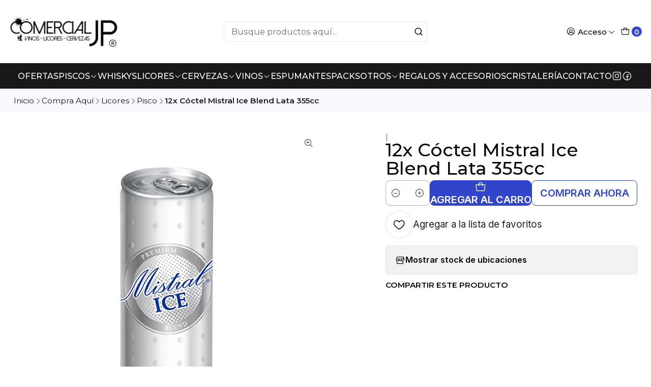

--- FILE ---
content_type: text/html; charset=utf-8
request_url: https://comercialjp.cl/pisco-mistral-ice-blend-lata-310cc?similar_product=true
body_size: 15884
content:






<!doctype html>

<html class="no-js" lang="es-CL" xmlns="http://www.w3.org/1999/xhtml">
  <head>
    

    <meta charset="UTF-8">
    <meta name="viewport" content="width=device-width, initial-scale=1.0">
    <title>Caja Cóctel Mistral Ice Blend Lata 310cc Precio Oferta</title>
    <meta name="description" content="Comprar Mistral Ice por mayor en Santiago Chile">
    <meta name="robots" content="follow, all">

    <link rel="preconnect" href="https://images.jumpseller.com">
    <link rel="preconnect" href="https://cdnx.jumpseller.com">
    <link rel="preconnect" href="https://assets.jumpseller.com">
    <link rel="preconnect" href="https://files.jumpseller.com">
    <link rel="preconnect" href="https://fonts.googleapis.com">
    <link rel="preconnect" href="https://fonts.gstatic.com" crossorigin>

    

<!-- Facebook Meta tags for Product -->
<meta property="fb:app_id" content="283643215104248">

    <meta property="og:id" content="6317156">
    <meta property="og:title" content="12x Cóctel Mistral Ice Blend Lata 355cc">
    <meta property="og:type" content="product">
    
      
        <meta property="og:image" content="https://cdnx.jumpseller.com/comercial-jp/image/11096810/resize/1200/630?1721839793">
      

    

    

    <meta property="product:is_product_shareable" content="1">

    
      <meta property="product:original_price:amount" content="18990.0">
      <meta property="product:price:amount" content="16680.0">
      
        <meta property="product:availability" content="instock">
      
    

    <meta property="product:original_price:currency" content="CLP">
    <meta property="product:price:currency" content="CLP">
  

<meta property="og:description" content="Comprar Mistral Ice por mayor en Santiago Chile">
<meta property="og:url" content="https://comercialjp.cl/pisco-mistral-ice-blend-lata-310cc?similar_product=true">
<meta property="og:site_name" content="Comercial JP ">
<meta name="twitter:card" content="summary">


  <meta property="og:locale" content="es_CL">



    
      <link rel="alternate"  href="https://comercialjp.cl/pisco-mistral-ice-blend-lata-310cc">
    

    <link rel="canonical" href="https://comercialjp.cl/pisco-mistral-ice-blend-lata-310cc">

    
    <link rel="apple-touch-icon" type="image/x-icon" href="https://cdnx.jumpseller.com/comercial-jp/image/23559502/resize/57/57?1650600135" sizes="57x57">
    <link rel="apple-touch-icon" type="image/x-icon" href="https://cdnx.jumpseller.com/comercial-jp/image/23559502/resize/60/60?1650600135" sizes="60x60">
    <link rel="apple-touch-icon" type="image/x-icon" href="https://cdnx.jumpseller.com/comercial-jp/image/23559502/resize/72/72?1650600135" sizes="72x72">
    <link rel="apple-touch-icon" type="image/x-icon" href="https://cdnx.jumpseller.com/comercial-jp/image/23559502/resize/76/76?1650600135" sizes="76x76">
    <link rel="apple-touch-icon" type="image/x-icon" href="https://cdnx.jumpseller.com/comercial-jp/image/23559502/resize/114/114?1650600135" sizes="114x114">
    <link rel="apple-touch-icon" type="image/x-icon" href="https://cdnx.jumpseller.com/comercial-jp/image/23559502/resize/120/120?1650600135" sizes="120x120">
    <link rel="apple-touch-icon" type="image/x-icon" href="https://cdnx.jumpseller.com/comercial-jp/image/23559502/resize/144/144?1650600135" sizes="144x144">
    <link rel="apple-touch-icon" type="image/x-icon" href="https://cdnx.jumpseller.com/comercial-jp/image/23559502/resize/152/152?1650600135" sizes="152x152">

    <link rel="icon" type="image/png" href="https://cdnx.jumpseller.com/comercial-jp/image/23559502/resize/196/196?1650600135" sizes="196x196">
    <link rel="icon" type="image/png" href="https://cdnx.jumpseller.com/comercial-jp/image/23559502/resize/160/160?1650600135" sizes="160x160">
    <link rel="icon" type="image/png" href="https://cdnx.jumpseller.com/comercial-jp/image/23559502/resize/96/96?1650600135" sizes="96x96">
    <link rel="icon" type="image/png" href="https://cdnx.jumpseller.com/comercial-jp/image/23559502/resize/32/32?1650600135" sizes="32x32">
    <link rel="icon" type="image/png" href="https://cdnx.jumpseller.com/comercial-jp/image/23559502/resize/16/16?1650600135" sizes="16x16">

  <meta name="msapplication-TileColor" content="#95b200">
  <meta name="theme-color" content="#ffffff">



    <!-- jQuery -->
    <script src="https://code.jquery.com/jquery-3.7.1.min.js" integrity="sha256-/JqT3SQfawRcv/BIHPThkBvs0OEvtFFmqPF/lYI/Cxo=" crossorigin="anonymous" defer></script>

    <!-- Bootstrap -->
    <link href="https://cdn.jsdelivr.net/npm/bootstrap@5.3.3/dist/css/bootstrap.min.css" rel="stylesheet" integrity="sha384-QWTKZyjpPEjISv5WaRU9OFeRpok6YctnYmDr5pNlyT2bRjXh0JMhjY6hW+ALEwIH" crossorigin="anonymous">

    
      <!-- Autocomplete search -->
      <script src="https://cdn.jsdelivr.net/npm/@algolia/autocomplete-js@1.16.0/dist/umd/index.production.min.js" integrity="sha384-fZZuusWZz3FhxzgaN0ZQmDKF5cZW+HP+L8BHTjUi16SY5rRdPc75fmH2rB0Y5Xlz" crossorigin="anonymous" defer></script>
      <script src="//assets.jumpseller.com/public/autocomplete/jumpseller-autocomplete@1.0.0.min.js" data-suggest-categories="false" defer></script>
    

    
      <!-- Swiper -->
      <link rel="stylesheet" href="https://cdn.jsdelivr.net/npm/swiper@11/swiper-bundle.min.css">
      <script src="https://cdn.jsdelivr.net/npm/swiper@11/swiper-bundle.min.js" defer></script>
    

    

    <script type="application/ld+json">
  [
    {
      "@context": "https://schema.org",
      "@type": "BreadcrumbList",
      "itemListElement": [
        
          {
          "@type": "ListItem",
          "position": 1,
          "item": {
          "name": "Inicio",
          "@id": "/"
          }
          }
          ,
        
          {
          "@type": "ListItem",
          "position": 2,
          "item": {
          "name": "Compra Aquí",
          "@id": "/compra-aqui"
          }
          }
          ,
        
          {
          "@type": "ListItem",
          "position": 3,
          "item": {
          "name": "Licores",
          "@id": "/compra-aqui/licores"
          }
          }
          ,
        
          {
          "@type": "ListItem",
          "position": 4,
          "item": {
          "name": "Pisco",
          "@id": "/compra-aqui/licores/pisco"
          }
          }
          ,
        
          {
          "@type": "ListItem",
          "position": 5,
          "item": {
          "name": "12x Cóctel Mistral Ice Blend Lata 355cc"
          }
          }
          
        
      ]
    },
    {
      "@context": "https://schema.org/"
      ,
        "@type": "Product",
        "name": "12x Cóctel Mistral Ice Blend Lata 355cc",
        "url": "https://comercialjp.cl/pisco-mistral-ice-blend-lata-310cc",
        "itemCondition": "https://schema.org/NewCondition",
        "sku": "1622752935896",
        "image": "https://cdnx.jumpseller.com/comercial-jp/image/11096810/mistral-ice-blend__1_.jpg?1721839793",
        
        "description": "",
        
        
        
          "category": "Compra Aquí",
        
        "offers": {
          
            "@type": "Offer",
            "itemCondition": "https://schema.org/NewCondition",
            
            "availability": "https://schema.org/InStock",
            
            
              
              
            
            "price": "16680.0",
          
          "priceCurrency": "CLP",
          "seller": {
            "@type": "Organization",
            "name": "Comercial JP "
          },
          "url": "https://comercialjp.cl/pisco-mistral-ice-blend-lata-310cc",
          "shippingDetails": [
            {
            "@type": "OfferShippingDetails",
            "shippingDestination": [
            
            {
              "@type": "DefinedRegion",
              "addressCountry": "CL"
            }
            ]
            }
          ]
        }
      
    }
  ]
</script>


    <link rel="stylesheet" href="https://assets.jumpseller.com/store/comercial-jp/themes/823413/options.min.css?1765649239">
    <link rel="stylesheet" href="https://assets.jumpseller.com/store/comercial-jp/themes/823413/app.min.css?1765649239">
    
    
    
      <link rel="stylesheet" href="https://cdnjs.cloudflare.com/ajax/libs/aos/2.3.4/aos.css" integrity="sha512-1cK78a1o+ht2JcaW6g8OXYwqpev9+6GqOkz9xmBN9iUUhIndKtxwILGWYOSibOKjLsEdjyjZvYDq/cZwNeak0w==" crossorigin="anonymous" >
    

    <script type="application/json" id="theme-data">
  {
    "is_preview": false,
    "template": "product",
    "cart": {
      "url": "/cart",
      "debounce": 50
    },
    "language": "cl",
    "order": {
      "totalOutstanding": 0.0,
      "productsCount": 0,
      "checkoutUrl": "https://comercialjp.cl/v2/checkout/information/",
      "url": "/cart",
      "remainingForFreeShippingMessage": "",
      "minimumPurchase": {
        "conditionType": "price",
        "conditionValue": 15000
      }
    },
    "currency_code": "CLP",
    "translations": {
      "added_singular": "1 unidad de %{name} ha sido agregada.",
      "added_qty_plural": "%{qty} unidades de %{name} fueron agregadas.",
      "added_to_cart": "agregado al carro",
      "add_to_cart": "Agregar al carro",
      "added_to_wishlist": "%{name} se agregó a tu lista de favoritos",
      "available_in_stock": "Disponible en stock",
      "buy_now": "Comprar ahora",
      "buy_now_not_allowed": "No puedes comprar ahora con la cantidad actual elegida.",
      "check_this": "Mira esto:",
      "contact_us": "Contáctanos",
      "continue_shopping": "Seguir comprando",
      "copy_to_clipboard": "Copiar al portapapeles",
      "coupons_list_title": "Cupones de descuento aplicados",
      "coupons_list_success_text1": "Tu código",
      "coupons_list_success_text2": "ha sido exitosamente eliminado. Esta página se actualizará.",
      "customer_register_back_link_url": "/customer/login",
      "customer_register_back_link_text": "¿Ya tienes una cuenta? Puedes ingresar aquí.",
      "decrease_quantity": "Reducir cantidad",
      "discount_message": "Esta promoción es válida desde %{date_begins} hasta %{date_expires}",
      "error_adding_to_cart": "Error al añadir al carrito",
      "error_downloading": "Error al intentar descargar",
      "error_fetching_cart": "Error al recuperar el carrito",
      "error_updating_to_cart": "Error al actualizar el carrito",
      "error_adding_to_wishlist": "Error al añadir a la lista de favoritos",
      "error_removing_from_wishlist": "Error al eliminar de la lista de deseos",
      "files_too_large": "La suma del tamaño de los archivos seleccionados debe ser inferior a 10MB.",
      "fill_country_region_shipping": "Por favor ingresa el país y región para calcular los costos de envío.",
      "go_to": "Ir a",
      "go_to_cart": "Ir al carrito",
      "go_to_shopping_cart": "Ir al carrito de compras",
      "go_to_wishlist": "Revisa tu Wishlist",
      "increase_quantity": "Aumentar cantidad",
      "low_stock_basic": "Stock bajo",
      "low_stock_limited": "Date prisa, quedan pocas unidades",
      "low_stock_alert": "Date prisa, ya casi se agota",
      "low_stock_basic_exact": "Quedan %{qty} unidades",
      "low_stock_limited_exact": "Date prisa, solo quedan %{qty} unidades",
      "low_stock_alert_exact": "Date prisa, solo quedan %{qty} en stock",
      "more_info": "Me gustaría más información sobre este producto:",
      "notify_me_when_available": "Notificarme cuando esté disponible",
      "no_shipping_methods": "No hay métodos de envío disponibles para tu dirección de envío.",
      "OFF": "OFF",
      "out_of_stock": "Agotado",
      "proceed_to_checkout": "Proceder al Pago",
      "product_stock_locations_link_text": "Ver en Google Maps",
      "quantity": "Cantidad",
      "remove": "Eliminar",
      "removed_from_wishlist": "%{name} fue eliminado de tu Wishlist",
      "send_us_a_message": "Mándanos un mensaje",
      "share_on": "Compartir en",
      "show_more": "Muestra Más",
      "show_less": "Muestra menos",
      "success": "Éxito",
      "success_adding_to_cart": "Éxito al añadir al carrito",
      "success_adding_to_wishlist": "¡Agregado al Wishlist!",
      "success_removing_from_wishlist": "Eliminado del Wishlist",
      "SKU": "SKU",
      "variant_out_of_stock": "Esta opción está actualmente agotada.",
      "x_units_in_stock": "%{qty} unidades en stock",
      "your_cart_is_empty": "Tu carro está vacío",
      "newsletter_message_success": "Registrado con éxito",
      "newsletter_message_error": "Error al registrarse, por favor intenta nuevamente más tarde.",
      "newsletter_message_success_captcha": "Éxito en el captcha",
      "newsletter_message_error_captcha": "Error en captcha",
      "newsletter_text_placeholder": "email@dominio.com",
      "newsletter_text_button": "Suscríbete"
    },
    "options": {
      "av_popup_button_reject_redirect": "https://jumpseller.com",
      "display_cart_notification": true,
      "filters_desktop": true
    }
  }
</script>

<script>
  function callonDOMLoaded(callback) {
    document.readyState === 'loading' ? window.addEventListener('DOMContentLoaded', callback) : callback();
  }
  function callonComplete(callback) {
    document.readyState === 'complete' ? callback() : window.addEventListener('load', callback);
  }
  Object.defineProperty(window, 'theme', {
    value: Object.freeze(JSON.parse(document.querySelector('#theme-data').textContent)),
    writable: false,
    configurable: false,
  });
</script>




    
  	 <meta name='google-site-verification' content='4HtKBuquBg0sI3wCa6Nf2__06qIKWLoifUr8kkqarSk'/> 
 	 <meta name='google-site-verification' content='4HtKBuquBg0sI3wCa6Nf2__06qIKWLoifUr8kkqarSk'/> 
 	 <meta name='google-site-verification' content='UBzij35f-6IgRT0ZEhq8cqgGf-JUylZC7-h3oS6M9yI'/> 
 <meta name="csrf-param" content="authenticity_token" />
<meta name="csrf-token" content="quie_9YcmSO95AG5dJON6h-nqYfznmPF7xbv-8vzviUXc6lE-KtNkZ5gVhl0AfPM2CF_UHI0Zhu8iycM7s2wRg" />






<script>
  // Pixel code

  // dont send fb events if page is rendered inside an iframe (like admin theme preview)
  if(window.self === window.top) {
    !function(f,b,e,v,n,t,s){if(f.fbq)return;n=f.fbq=function(){n.callMethod?
    n.callMethod.apply(n,arguments):n.queue.push(arguments)};if(!f._fbq)f._fbq=n;
    n.push=n;n.loaded=!0;n.version='2.0';n.agent='pljumpseller';n.queue=[];t=b.createElement(e);t.async=!0;
    t.src=v;s=b.getElementsByTagName(e)[0];s.parentNode.insertBefore(t,s)}(window,
    document,'script','https://connect.facebook.net/' + getNavigatorLocale() + '/fbevents.js');

    var data = {};

    data.currency = 'CLP';
    data.total = '0.0';
    data.products_count = '0';

    

    data.content_ids = [6317156];
    data.contents = [{"id":6317156,"quantity":1,"item_price":16680.0,"item_discount":0.0}];
    data.single_value = 16680.0;

    // Line to enable Manual Only mode.
    fbq('set', 'autoConfig', false, '1460993674084963');

    // FB Pixel Advanced Matching
    
    
    var advancedCustomerData = {
      'em' : '',
      'fn' : '',
      'ln' : '',
      'ph' : '',
      'ct' : '',
      'zp' : '',
      'country' : ''
    };

    var missingCustomerData = Object.values(advancedCustomerData).some(function(value) { return value.length == 0 });

    if(missingCustomerData) {
      fbq('init', '1460993674084963');
    } else {
      fbq('init', '1460993674084963', advancedCustomerData);
    }

    // PageView - build audience views (default FB Pixel behaviour)
    fbq('track', 'PageView');

    // AddToCart - released on page load after a product was added to cart
    

    // track conversion events, ordered by importance (not in this doc)
    // https://developers.facebook.com/docs/facebook-pixel/api-reference%23events

    
      // ViewContent - When a key page is viewed such as a product page
      
        fbq('track', 'ViewContent', {
          source: 'Jumpseller',
          value: data.single_value,
          currency: data.currency,
          content_name: document.title,
          content_type: 'product',
          content_ids: data.content_ids,
          contents: data.contents,
          referrer: document.referrer,
          userAgent: navigator.userAgent,
          language: navigator.language
        });
      

    

    function getNavigatorLocale(){
      return navigator.language.replace(/-/g,'_')
    }
  }
</script>





<script src="https://files.jumpseller.com/javascripts/dist/jumpseller-2.0.0.js" defer="defer"></script></head>

  <body data-bundle-color="default">
    <script src="https://assets.jumpseller.com/store/comercial-jp/themes/823413/theme.min.js?1765649239" defer></script>
    <script src="https://assets.jumpseller.com/store/comercial-jp/themes/823413/custom.min.js?1765649239" defer></script>
    

    <!-- Bootstrap JS -->
    <script src="https://cdn.jsdelivr.net/npm/bootstrap@5.3.3/dist/js/bootstrap.bundle.min.js" integrity="sha384-YvpcrYf0tY3lHB60NNkmXc5s9fDVZLESaAA55NDzOxhy9GkcIdslK1eN7N6jIeHz" crossorigin="anonymous" defer></script>
    <script>
      document.addEventListener('DOMContentLoaded', function () {
        const tooltipTriggerList = document.querySelectorAll('[data-bs-toggle="tooltip"]'); // Initialize Bootstrap Tooltips
        const tooltipList = [...tooltipTriggerList].map((tooltipTriggerEl) => new bootstrap.Tooltip(tooltipTriggerEl));
      });
    </script>

    

    <div class="main-container" data-layout="product">
      <div class="toast-notification__wrapper top-right"></div>
      <div id="top_components"><div id="component-13209093" class="theme-component show">










<style>
  .header {
    --theme-max-width: 1320px;
    --header-logo-height-mobile: 60px;
    --header-logo-height-desktop: 70px;
  }
  .header,
  .top-bar {
    --header-nav-font-weight: 500;
  }
</style>

<header
  class="header"
  data-fixed="false"
  data-border="true"
  data-uppercase="true"
  data-bundle-color="default"
  data-version="v2"
  data-js-component="13209093"
>
  <div class="h-100 header__container">
    <div class="row h-100 align-items-center justify-content-between header__wrapper">
      
          <div class="col-12 col-lg header__column">













  
      <div class="theme-store-name">
        <a href="https://comercialjp.cl" class="header__brand" title="Ir a la página de inicio">
    <img src="https://images.jumpseller.com/store/comercial-jp/store/logo/LOGOTIPO_NEGRO_CON_LA_R.png?1682379434" alt="Comercial JP " class="header__logo" width="auto" height="auto" loading="eager">
  </a>
      </div>
  

</div>

          <div class="col-auto header__column d-block d-lg-none">
            <ul class="justify-content-start header__menu">

<li class="header__item d-flex">
  <button type="button" class="button header__link" data-bs-toggle="offcanvas" data-bs-target="#mobile-menu" aria-controls="mobile-menu" aria-label="Menú">
    
      <i class="theme-icon ph ph-list header__icon"></i>
    
    <div class="d-none d-md-block header__text">Menú</div>
  </button>
</li>




</ul>
          </div>

          <div class="col col-lg header__column">


  


  <div class="jumpseller-autocomplete" data-form="header-search" data-panel="popover mt-1" data-input-wrapper-prefix="d-flex">
    
  <form
    
    method="get"
    action="/search"
  >
    <button type="submit" class="button header-search__submit" title="Buscar"><i class="theme-icon ph ph-magnifying-glass"></i></button>
    <input
      type="text"
      
        autocomplete="off"
      
      class="text header-search__input"
      value=""
      name="q"
      placeholder="Busque productos aquí..."
    >
  </form>

  </div>



</div>

          <div class="col-auto col-lg header__column">
            <ul class="justify-content-end header__menu">

  

  <li class="header__item">
    <button
      type="button"
      class="button dropdown-toggle header__link"
      id="header-dropdown-login"
      data-bs-toggle="dropdown"
      data-bs-display="static"
      aria-expanded="false"
      aria-label="Acceso"
    >
      
        <i class="theme-icon ph ph-user-circle header__icon"></i>
      
      <div class="d-none d-md-block header__text">Acceso</div>
      <i class="theme-icon ph ph-caret-down header__angle d-none d-sm-block"></i>
    </button>

    <ul class="dropdown-menu dropdown-menu-end theme-dropdown" aria-labelledby="header-dropdown-login">
      
        <li class="theme-dropdown__item">
          <a href="/customer/login" class="dropdown-item theme-dropdown__link" title="Entra en tu cuenta">Ingresar</a>
        </li>

        <li class="theme-dropdown__item">
          <a href="/customer/registration" class="dropdown-item theme-dropdown__link" title="Crear una cuenta">Crear cuenta</a>
        </li>
      
    </ul>
  </li>


  <li class="header__item">
    <button
      type="button"
      class="button dropdown-toggle header__link"
      data-bs-toggle="offcanvas"
      data-bs-target="#sidebar-cart"
      aria-controls="sidebar-cart"
      aria-label="Carro"
    >
      
        <i class="theme-icon ph ph-tote header__icon"></i>
      
      <div class="header__text header__text--counter">0</div>
    </button>
  </li>

</ul>
          </div>
        
    </div>
  </div>
  <!-- end .header__container -->

  
    
  
    






  <style>
    .header-navigation {
      --theme-max-width: 100%;
    }
  </style>


<div
  class="d-none d-lg-block header-navigation header-navigation--no-spacing"
  
    data-bundle-color="bundle-59247a58e8b63"
  
>
  <nav
    class="container d-flex align-items-start justify-content-center header-nav"
    data-border="false"
    data-uppercase="true"
    
    data-js-component="13209127"
  >
    <ul class="no-bullet justify-content-center header-nav__menu header-nav__menu--center">
      

      
        <li class="header-nav__item">
          
            <a
              
                href="/compra-aqui/ofertas-destacadas"
              
              class="button header-nav__anchor"
              title="Ir a Ofertas"
              
            >Ofertas</a>
          
        </li>
      
        <li class="header-nav__item dropdown header-nav__item--hover">
          
            
                <a
                    href="/compra-aqui/licores/pisco"
                  class="button header-nav__anchor"
                  title="Ir a Piscos"
                  data-event="hover"
                  
                >Piscos<i class="ph ph-caret-down header-nav__caret"></i>
                </a>
            

            
              <div class="dropdown-menu header-flyout">
  <ul class="no-bullet header-flyout__menu">
    
      <li class="header-flyout__item">
        
          <a
            href="/compra-aqui/licores/pisco/piscos-premium"
            class="dropdown-item header-flyout__link"
            title="Ir a Piscos Premium"
            
          >Piscos Premium</a>
        
      </li>
    

    
      <li class="header-flyout__item">
        <a
          href="/compra-aqui/licores/pisco"
          class="dropdown-item header-flyout__link header-flyout__link--last"
          title="Ver todo en Piscos"
          
        >
          Ver todo
          <i class="ph ph-caret-double-right"></i>
        </a>
      </li>
    
  </ul>
</div>

            
          
        </li>
      
        <li class="header-nav__item">
          
            <a
              
                href="/compra-aqui/licores/whisky"
              
              class="button header-nav__anchor"
              title="Ir a Whiskys"
              
            >Whiskys</a>
          
        </li>
      
        <li class="header-nav__item dropdown header-nav__item--hover">
          
            
                <a
                    href="/compra-aqui/licores"
                  class="button header-nav__anchor"
                  title="Ir a Licores"
                  data-event="hover"
                  
                >Licores<i class="ph ph-caret-down header-nav__caret"></i>
                </a>
            

            
              <div class="dropdown-menu header-flyout">
  <ul class="no-bullet header-flyout__menu">
    
      <li class="header-flyout__item">
        
          <a
            href="/compra-aqui/licores/miniaturas"
            class="dropdown-item header-flyout__link"
            title="Ir a Miniaturas"
            
          >Miniaturas</a>
        
      </li>
    
      <li class="header-flyout__item">
        
          <a
            href="/compra-aqui/licores/petacas"
            class="dropdown-item header-flyout__link"
            title="Ir a Petacas"
            
          >Petacas</a>
        
      </li>
    
      <li class="header-flyout__item">
        
          <a
            href="/compra-aqui/licores/aguardiente"
            class="dropdown-item header-flyout__link"
            title="Ir a Aguardiente"
            
          >Aguardiente</a>
        
      </li>
    
      <li class="header-flyout__item">
        
          <a
            href="/compra-aqui/licores/aperitivos-y-cocteles"
            class="dropdown-item header-flyout__link"
            title="Ir a Aperitivos y Cócteles"
            
          >Aperitivos y Cócteles</a>
        
      </li>
    
      <li class="header-flyout__item">
        
          <a
            href="/compra-aqui/licores/brandy"
            class="dropdown-item header-flyout__link"
            title="Ir a Brandy"
            
          >Brandy</a>
        
      </li>
    
      <li class="header-flyout__item">
        
          <a
            href="/compra-aqui/licores/cremas"
            class="dropdown-item header-flyout__link"
            title="Ir a Cremas"
            
          >Cremas</a>
        
      </li>
    
      <li class="header-flyout__item">
        
          <a
            href="/compra-aqui/licores/gin"
            class="dropdown-item header-flyout__link"
            title="Ir a Gin"
            
          >Gin</a>
        
      </li>
    
      <li class="header-flyout__item">
        
          <a
            href="/compra-aqui/licores/tequila"
            class="dropdown-item header-flyout__link"
            title="Ir a Tequila"
            
          >Tequila</a>
        
      </li>
    
      <li class="header-flyout__item">
        
          <a
            href="/compra-aqui/licores/vodka"
            class="dropdown-item header-flyout__link"
            title="Ir a Vodka"
            
          >Vodka</a>
        
      </li>
    
      <li class="header-flyout__item">
        
          <a
            href="/compra-aqui/licores/otros"
            class="dropdown-item header-flyout__link"
            title="Ir a Otros"
            
          >Otros</a>
        
      </li>
    

    
      <li class="header-flyout__item">
        <a
          href="/compra-aqui/licores"
          class="dropdown-item header-flyout__link header-flyout__link--last"
          title="Ver todo en Licores"
          
        >
          Ver todo
          <i class="ph ph-caret-double-right"></i>
        </a>
      </li>
    
  </ul>
</div>

            
          
        </li>
      
        <li class="header-nav__item dropdown header-nav__item--hover">
          
            
                <a
                    href="/compra-aqui/cervezas"
                  class="button header-nav__anchor"
                  title="Ir a Cervezas"
                  data-event="hover"
                  
                >Cervezas<i class="ph ph-caret-down header-nav__caret"></i>
                </a>
            

            
              <div class="dropdown-menu header-flyout">
  <ul class="no-bullet header-flyout__menu">
    
      <li class="header-flyout__item">
        
          <a
            href="/compra-aqui/cerveza-sin-alcohol"
            class="dropdown-item header-flyout__link"
            title="Ir a Cerveza Sin Alcohol"
            
          >Cerveza Sin Alcohol</a>
        
      </li>
    

    
      <li class="header-flyout__item">
        <a
          href="/compra-aqui/cervezas"
          class="dropdown-item header-flyout__link header-flyout__link--last"
          title="Ver todo en Cervezas"
          
        >
          Ver todo
          <i class="ph ph-caret-double-right"></i>
        </a>
      </li>
    
  </ul>
</div>

            
          
        </li>
      
        <li class="header-nav__item dropdown header-nav__item--hover">
          
            
                <a
                    href="/compra-aqui/vinos"
                  class="button header-nav__anchor"
                  title="Ir a Vinos"
                  data-event="hover"
                  
                >Vinos<i class="ph ph-caret-down header-nav__caret"></i>
                </a>
            

            
              <div class="dropdown-menu header-flyout">
  <ul class="no-bullet header-flyout__menu">
    
      <li class="header-flyout__item">
        
          <a
            href="/compra-aqui/vinos/iconos"
            class="dropdown-item header-flyout__link"
            title="Ir a ICONOS"
            
          >ICONOS</a>
        
      </li>
    
      <li class="header-flyout__item">
        
          <a
            href="/compra-aqui/vinos/vinos-de-coleccion"
            class="dropdown-item header-flyout__link"
            title="Ir a Vinos de Colección ( Este articulo al ser de colección No tiene derecho a cambio.)"
            
          >Vinos de Colección ( Este articulo al ser de colección No tiene derecho a cambio.)</a>
        
      </li>
    
      <li class="header-flyout__item">
        
          <a
            href="/compra-aqui/vinos/gran-reserva"
            class="dropdown-item header-flyout__link"
            title="Ir a Vinos Gran Reserva"
            
          >Vinos Gran Reserva</a>
        
      </li>
    
      <li class="header-flyout__item">
        
          <a
            href="/compra-aqui/vinos/reserva"
            class="dropdown-item header-flyout__link"
            title="Ir a Vinos Reserva"
            
          >Vinos Reserva</a>
        
      </li>
    
      <li class="header-flyout__item">
        
          <a
            href="/compra-aqui/vinos/varietales"
            class="dropdown-item header-flyout__link"
            title="Ir a Varietales"
            
          >Varietales</a>
        
      </li>
    
      <li class="header-flyout__item">
        
          <a
            href="/compra-aqui/vinos/late-harvest"
            class="dropdown-item header-flyout__link"
            title="Ir a Late Harvest"
            
          >Late Harvest</a>
        
      </li>
    

    
      <li class="header-flyout__item">
        <a
          href="/compra-aqui/vinos"
          class="dropdown-item header-flyout__link header-flyout__link--last"
          title="Ver todo en Vinos"
          
        >
          Ver todo
          <i class="ph ph-caret-double-right"></i>
        </a>
      </li>
    
  </ul>
</div>

            
          
        </li>
      
        <li class="header-nav__item">
          
            <a
              
                href="/compra-aqui/espumantes"
              
              class="button header-nav__anchor"
              title="Ir a Espumantes"
              
            >Espumantes</a>
          
        </li>
      
        <li class="header-nav__item">
          
            <a
              
                href="/compra-aqui/cajas-y-packs"
              
              class="button header-nav__anchor"
              title="Ir a Packs"
              
            >Packs</a>
          
        </li>
      
        <li class="header-nav__item dropdown header-nav__item--hover">
          
            
                <a
                    href="/despensa"
                  class="button header-nav__anchor"
                  title="Ir a Otros"
                  data-event="hover"
                  
                >Otros<i class="ph ph-caret-down header-nav__caret"></i>
                </a>
            

            
              <div class="dropdown-menu header-flyout">
  <ul class="no-bullet header-flyout__menu">
    
      <li class="header-flyout__item">
        
          <a
            href="/despensa/chocolates-y-snacks"
            class="dropdown-item header-flyout__link"
            title="Ir a Chocolates y Snacks"
            
          >Chocolates y Snacks</a>
        
      </li>
    
      <li class="header-flyout__item">
        
          <a
            href="/compra-aqui/bebidas/agua-mineral"
            class="dropdown-item header-flyout__link"
            title="Ir a Agua Mineral"
            
          >Agua Mineral</a>
        
      </li>
    
      <li class="header-flyout__item">
        
          <a
            href="/compra-aqui/bebidas/gaseosas"
            class="dropdown-item header-flyout__link"
            title="Ir a Bebidas"
            
          >Bebidas</a>
        
      </li>
    
      <li class="header-flyout__item">
        
          <a
            href="/compra-aqui/bebidas/energeticas"
            class="dropdown-item header-flyout__link"
            title="Ir a Energéticas"
            
          >Energéticas</a>
        
      </li>
    
      <li class="header-flyout__item">
        
          <a
            href="/compra-aqui/despensa/jugos"
            class="dropdown-item header-flyout__link"
            title="Ir a Jugos"
            
          >Jugos</a>
        
      </li>
    

    
      <li class="header-flyout__item">
        <a
          href="/despensa"
          class="dropdown-item header-flyout__link header-flyout__link--last"
          title="Ver todo en Otros"
          
        >
          Ver todo
          <i class="ph ph-caret-double-right"></i>
        </a>
      </li>
    
  </ul>
</div>

            
          
        </li>
      
        <li class="header-nav__item">
          
            <a
              
                href="/compra-aqui/regalos-y-accesorios"
              
              class="button header-nav__anchor"
              title="Ir a Regalos y Accesorios"
              
            >Regalos y Accesorios</a>
          
        </li>
      
        <li class="header-nav__item">
          
            <a
              
                href="/compra-aqui/cristaleria"
              
              class="button header-nav__anchor"
              title="Ir a Cristalería"
              
            >Cristalería</a>
          
        </li>
      
        <li class="header-nav__item">
          
            <a
              
                href="/venta-por-mayor"
              
              class="button header-nav__anchor"
              title="Ir a Contacto"
              
            >Contacto</a>
          
        </li>
      
    </ul>

    
      
        <ul class="no-bullet d-none d-lg-flex justify-content-center header-nav__menu header-nav__menu--social"><li class="header-nav__item"><a href="https://www.instagram.com/comercialjp" class="theme-social__link" title="Síguenos en Instagram" target="_blank">
    <i class="theme-icon ph ph-instagram-logo"></i>
  </a></li><li class="header-nav__item"><a href="https://www.facebook.com/comercialjplicores" class="theme-social__link" title="Síguenos en Facebook" target="_blank">
    <i class="theme-icon ph ph-facebook-logo"></i>
  </a></li></ul></nav>
</div>

  

  
</header>
<!-- end Header -->

<div class="offcanvas offcanvas-start sidebar" tabindex="-1" id="mobile-menu" aria-labelledby="mobile-menu-label" data-bundle-color="default">
  <div class="offcanvas-header sidebar-header sidebar-header--transparent">
    













    <img src="https://images.jumpseller.com/store/comercial-jp/store/logo/LOGOTIPO_NEGRO_CON_LA_R.png?1682379434" alt="Comercial JP " class="sidebar-header__logo" width="auto" height="auto" loading="eager">
  


    <button type="button" class="button sidebar-header__close" data-bs-dismiss="offcanvas" aria-label="Cerrar"><i class="ph ph-x-circle"></i></button>
  </div>
  <!-- end .sidebar-header -->

  <div class="offcanvas-body sidebar-body">
    
  
  <div class="accordion sidebar-accordion" id="mobile-menu-accordion">
    
      
      

      <div class="accordion-item sidebar-accordion__item sidebar-accordion__item--level1">
        
          <a
            
              href="/compra-aqui/ofertas-destacadas"
            
            class="button sidebar-accordion__button"
            title="Ir a Ofertas"
            
          >Ofertas</a>
        
      </div>
    
      
      

      <div class="accordion-item sidebar-accordion__item sidebar-accordion__item--level1">
        
          <button
            type="button"
            class="accordion-button button sidebar-accordion__button"
            data-bs-toggle="collapse"
            data-bs-target="#sidebar-accordion-collapse-7001170"
            aria-expanded="false"
            aria-controls="sidebar-accordion-collapse-7001170"
          >Piscos<i class="ph ph-caret-down sidebar-accordion__caret"></i>
          </button>

          <div id="sidebar-accordion-collapse-7001170" class="accordion-collapse collapse" data-bs-parent="#mobile-menu-accordion">
            <div class="accordion-body sidebar-accordion__body">
              <div class="accordion sidebar-accordion" id="sidebar-accordion-group-7001170">
                
                  
                  

<div class="accordion-item sidebar-accordion__item">
  
    <a
      
        href="/compra-aqui/licores/pisco/piscos-premium"
      
      class="button sidebar-accordion__button"
      title="Ir a Piscos Premium"
      
    >Piscos Premium</a>
  
</div>

                

                
                  <div class="sidebar-accordion__item">
                    <a
                      href="/compra-aqui/licores/pisco"
                      class="button sidebar-accordion__button sidebar-accordion__button--last"
                      title="Ver todo en Piscos"
                      
                    >
                      Ver todo
                      <i class="ph ph-caret-double-right"></i>
                    </a>
                  </div>
                
              </div>
            </div>
          </div>
        
      </div>
    
      
      

      <div class="accordion-item sidebar-accordion__item sidebar-accordion__item--level1">
        
          <a
            
              href="/compra-aqui/licores/whisky"
            
            class="button sidebar-accordion__button"
            title="Ir a Whiskys"
            
          >Whiskys</a>
        
      </div>
    
      
      

      <div class="accordion-item sidebar-accordion__item sidebar-accordion__item--level1">
        
          <button
            type="button"
            class="accordion-button button sidebar-accordion__button"
            data-bs-toggle="collapse"
            data-bs-target="#sidebar-accordion-collapse-7001162"
            aria-expanded="false"
            aria-controls="sidebar-accordion-collapse-7001162"
          >Licores<i class="ph ph-caret-down sidebar-accordion__caret"></i>
          </button>

          <div id="sidebar-accordion-collapse-7001162" class="accordion-collapse collapse" data-bs-parent="#mobile-menu-accordion">
            <div class="accordion-body sidebar-accordion__body">
              <div class="accordion sidebar-accordion" id="sidebar-accordion-group-7001162">
                
                  
                  

<div class="accordion-item sidebar-accordion__item">
  
    <a
      
        href="/compra-aqui/licores/miniaturas"
      
      class="button sidebar-accordion__button"
      title="Ir a Miniaturas"
      
    >Miniaturas</a>
  
</div>

                
                  
                  

<div class="accordion-item sidebar-accordion__item">
  
    <a
      
        href="/compra-aqui/licores/petacas"
      
      class="button sidebar-accordion__button"
      title="Ir a Petacas"
      
    >Petacas</a>
  
</div>

                
                  
                  

<div class="accordion-item sidebar-accordion__item">
  
    <a
      
        href="/compra-aqui/licores/aguardiente"
      
      class="button sidebar-accordion__button"
      title="Ir a Aguardiente"
      
    >Aguardiente</a>
  
</div>

                
                  
                  

<div class="accordion-item sidebar-accordion__item">
  
    <a
      
        href="/compra-aqui/licores/aperitivos-y-cocteles"
      
      class="button sidebar-accordion__button"
      title="Ir a Aperitivos y Cócteles"
      
    >Aperitivos y Cócteles</a>
  
</div>

                
                  
                  

<div class="accordion-item sidebar-accordion__item">
  
    <a
      
        href="/compra-aqui/licores/brandy"
      
      class="button sidebar-accordion__button"
      title="Ir a Brandy"
      
    >Brandy</a>
  
</div>

                
                  
                  

<div class="accordion-item sidebar-accordion__item">
  
    <a
      
        href="/compra-aqui/licores/cremas"
      
      class="button sidebar-accordion__button"
      title="Ir a Cremas"
      
    >Cremas</a>
  
</div>

                
                  
                  

<div class="accordion-item sidebar-accordion__item">
  
    <a
      
        href="/compra-aqui/licores/gin"
      
      class="button sidebar-accordion__button"
      title="Ir a Gin"
      
    >Gin</a>
  
</div>

                
                  
                  

<div class="accordion-item sidebar-accordion__item">
  
    <a
      
        href="/compra-aqui/licores/tequila"
      
      class="button sidebar-accordion__button"
      title="Ir a Tequila"
      
    >Tequila</a>
  
</div>

                
                  
                  

<div class="accordion-item sidebar-accordion__item">
  
    <a
      
        href="/compra-aqui/licores/vodka"
      
      class="button sidebar-accordion__button"
      title="Ir a Vodka"
      
    >Vodka</a>
  
</div>

                
                  
                  

<div class="accordion-item sidebar-accordion__item">
  
    <a
      
        href="/compra-aqui/licores/otros"
      
      class="button sidebar-accordion__button"
      title="Ir a Otros"
      
    >Otros</a>
  
</div>

                

                
                  <div class="sidebar-accordion__item">
                    <a
                      href="/compra-aqui/licores"
                      class="button sidebar-accordion__button sidebar-accordion__button--last"
                      title="Ver todo en Licores"
                      
                    >
                      Ver todo
                      <i class="ph ph-caret-double-right"></i>
                    </a>
                  </div>
                
              </div>
            </div>
          </div>
        
      </div>
    
      
      

      <div class="accordion-item sidebar-accordion__item sidebar-accordion__item--level1">
        
          <button
            type="button"
            class="accordion-button button sidebar-accordion__button"
            data-bs-toggle="collapse"
            data-bs-target="#sidebar-accordion-collapse-7001177"
            aria-expanded="false"
            aria-controls="sidebar-accordion-collapse-7001177"
          >Cervezas<i class="ph ph-caret-down sidebar-accordion__caret"></i>
          </button>

          <div id="sidebar-accordion-collapse-7001177" class="accordion-collapse collapse" data-bs-parent="#mobile-menu-accordion">
            <div class="accordion-body sidebar-accordion__body">
              <div class="accordion sidebar-accordion" id="sidebar-accordion-group-7001177">
                
                  
                  

<div class="accordion-item sidebar-accordion__item">
  
    <a
      
        href="/compra-aqui/cerveza-sin-alcohol"
      
      class="button sidebar-accordion__button"
      title="Ir a Cerveza Sin Alcohol"
      
    >Cerveza Sin Alcohol</a>
  
</div>

                

                
                  <div class="sidebar-accordion__item">
                    <a
                      href="/compra-aqui/cervezas"
                      class="button sidebar-accordion__button sidebar-accordion__button--last"
                      title="Ver todo en Cervezas"
                      
                    >
                      Ver todo
                      <i class="ph ph-caret-double-right"></i>
                    </a>
                  </div>
                
              </div>
            </div>
          </div>
        
      </div>
    
      
      

      <div class="accordion-item sidebar-accordion__item sidebar-accordion__item--level1">
        
          <button
            type="button"
            class="accordion-button button sidebar-accordion__button"
            data-bs-toggle="collapse"
            data-bs-target="#sidebar-accordion-collapse-7001179"
            aria-expanded="false"
            aria-controls="sidebar-accordion-collapse-7001179"
          >Vinos<i class="ph ph-caret-down sidebar-accordion__caret"></i>
          </button>

          <div id="sidebar-accordion-collapse-7001179" class="accordion-collapse collapse" data-bs-parent="#mobile-menu-accordion">
            <div class="accordion-body sidebar-accordion__body">
              <div class="accordion sidebar-accordion" id="sidebar-accordion-group-7001179">
                
                  
                  

<div class="accordion-item sidebar-accordion__item">
  
    <a
      
        href="/compra-aqui/vinos/iconos"
      
      class="button sidebar-accordion__button"
      title="Ir a ICONOS"
      
    >ICONOS</a>
  
</div>

                
                  
                  

<div class="accordion-item sidebar-accordion__item">
  
    <a
      
        href="/compra-aqui/vinos/vinos-de-coleccion"
      
      class="button sidebar-accordion__button"
      title="Ir a Vinos de Colección ( Este articulo al ser de colección No tiene derecho a cambio.)"
      
    >Vinos de Colección ( Este articulo al ser de colección No tiene derecho a cambio.)</a>
  
</div>

                
                  
                  

<div class="accordion-item sidebar-accordion__item">
  
    <a
      
        href="/compra-aqui/vinos/gran-reserva"
      
      class="button sidebar-accordion__button"
      title="Ir a Vinos Gran Reserva"
      
    >Vinos Gran Reserva</a>
  
</div>

                
                  
                  

<div class="accordion-item sidebar-accordion__item">
  
    <a
      
        href="/compra-aqui/vinos/reserva"
      
      class="button sidebar-accordion__button"
      title="Ir a Vinos Reserva"
      
    >Vinos Reserva</a>
  
</div>

                
                  
                  

<div class="accordion-item sidebar-accordion__item">
  
    <a
      
        href="/compra-aqui/vinos/varietales"
      
      class="button sidebar-accordion__button"
      title="Ir a Varietales"
      
    >Varietales</a>
  
</div>

                
                  
                  

<div class="accordion-item sidebar-accordion__item">
  
    <a
      
        href="/compra-aqui/vinos/late-harvest"
      
      class="button sidebar-accordion__button"
      title="Ir a Late Harvest"
      
    >Late Harvest</a>
  
</div>

                

                
                  <div class="sidebar-accordion__item">
                    <a
                      href="/compra-aqui/vinos"
                      class="button sidebar-accordion__button sidebar-accordion__button--last"
                      title="Ver todo en Vinos"
                      
                    >
                      Ver todo
                      <i class="ph ph-caret-double-right"></i>
                    </a>
                  </div>
                
              </div>
            </div>
          </div>
        
      </div>
    
      
      

      <div class="accordion-item sidebar-accordion__item sidebar-accordion__item--level1">
        
          <a
            
              href="/compra-aqui/espumantes"
            
            class="button sidebar-accordion__button"
            title="Ir a Espumantes"
            
          >Espumantes</a>
        
      </div>
    
      
      

      <div class="accordion-item sidebar-accordion__item sidebar-accordion__item--level1">
        
          <a
            
              href="/compra-aqui/cajas-y-packs"
            
            class="button sidebar-accordion__button"
            title="Ir a Packs"
            
          >Packs</a>
        
      </div>
    
      
      

      <div class="accordion-item sidebar-accordion__item sidebar-accordion__item--level1">
        
          <button
            type="button"
            class="accordion-button button sidebar-accordion__button"
            data-bs-toggle="collapse"
            data-bs-target="#sidebar-accordion-collapse-7001187"
            aria-expanded="false"
            aria-controls="sidebar-accordion-collapse-7001187"
          >Otros<i class="ph ph-caret-down sidebar-accordion__caret"></i>
          </button>

          <div id="sidebar-accordion-collapse-7001187" class="accordion-collapse collapse" data-bs-parent="#mobile-menu-accordion">
            <div class="accordion-body sidebar-accordion__body">
              <div class="accordion sidebar-accordion" id="sidebar-accordion-group-7001187">
                
                  
                  

<div class="accordion-item sidebar-accordion__item">
  
    <a
      
        href="/despensa/chocolates-y-snacks"
      
      class="button sidebar-accordion__button"
      title="Ir a Chocolates y Snacks"
      
    >Chocolates y Snacks</a>
  
</div>

                
                  
                  

<div class="accordion-item sidebar-accordion__item">
  
    <a
      
        href="/compra-aqui/bebidas/agua-mineral"
      
      class="button sidebar-accordion__button"
      title="Ir a Agua Mineral"
      
    >Agua Mineral</a>
  
</div>

                
                  
                  

<div class="accordion-item sidebar-accordion__item">
  
    <a
      
        href="/compra-aqui/bebidas/gaseosas"
      
      class="button sidebar-accordion__button"
      title="Ir a Bebidas"
      
    >Bebidas</a>
  
</div>

                
                  
                  

<div class="accordion-item sidebar-accordion__item">
  
    <a
      
        href="/compra-aqui/bebidas/energeticas"
      
      class="button sidebar-accordion__button"
      title="Ir a Energéticas"
      
    >Energéticas</a>
  
</div>

                
                  
                  

<div class="accordion-item sidebar-accordion__item">
  
    <a
      
        href="/compra-aqui/despensa/jugos"
      
      class="button sidebar-accordion__button"
      title="Ir a Jugos"
      
    >Jugos</a>
  
</div>

                

                
                  <div class="sidebar-accordion__item">
                    <a
                      href="/despensa"
                      class="button sidebar-accordion__button sidebar-accordion__button--last"
                      title="Ver todo en Otros"
                      
                    >
                      Ver todo
                      <i class="ph ph-caret-double-right"></i>
                    </a>
                  </div>
                
              </div>
            </div>
          </div>
        
      </div>
    
      
      

      <div class="accordion-item sidebar-accordion__item sidebar-accordion__item--level1">
        
          <a
            
              href="/compra-aqui/regalos-y-accesorios"
            
            class="button sidebar-accordion__button"
            title="Ir a Regalos y Accesorios"
            
          >Regalos y Accesorios</a>
        
      </div>
    
      
      

      <div class="accordion-item sidebar-accordion__item sidebar-accordion__item--level1">
        
          <a
            
              href="/compra-aqui/cristaleria"
            
            class="button sidebar-accordion__button"
            title="Ir a Cristalería"
            
          >Cristalería</a>
        
      </div>
    
      
      

      <div class="accordion-item sidebar-accordion__item sidebar-accordion__item--level1">
        
          <a
            
              href="/venta-por-mayor"
            
            class="button sidebar-accordion__button"
            title="Ir a Contacto"
            
          >Contacto</a>
        
      </div>
    
  </div>



    
      <div class="d-flex align-items-center justify-content-start theme-social"><div class="theme-social__title">Síguenos</div><a href="https://www.instagram.com/comercialjp" class="theme-social__link" title="Síguenos en Instagram" target="_blank">
    <i class="theme-icon ph ph-instagram-logo"></i>
  </a><a href="https://www.facebook.com/comercialjplicores" class="theme-social__link" title="Síguenos en Facebook" target="_blank">
    <i class="theme-icon ph ph-facebook-logo"></i>
  </a></div>
    

    
  </div>
  <!-- end .sidebar-body -->
</div>





  





<div
  class="offcanvas offcanvas-end sidebar"
  tabindex="-1"
  id="sidebar-cart"
  aria-labelledby="sidebar-cart-title"
  data-bundle-color="default"
  data-js-component="13209128"
>
  <div class="offcanvas-header sidebar-header">
    <h5 class="offcanvas-title sidebar-header__title" id="sidebar-cart-title">
      
        <i class="theme-icon ph ph-tote sidebar-header__icon"></i>
      
      Resumen del pedido
    </h5>
    <button type="button" class="button sidebar-header__close" data-bs-dismiss="offcanvas" aria-label="Cerrar"><i class="ph ph-x"></i></button>
  </div>

  <cart-area class="offcanvas-body sidebar-body position-relative">
    <div class="loading-spinner__wrapper">
      <div class="loading-spinner"></div>
    </div>
    <div class="sidebar-body__text sidebar-body__text--empty">Tu carro está vacío.</div>
    <div class="row sidebar-body__content cart-area__content">
      
    </div>
    

<div class="w-100 d-flex flex-column position-relative store-totals">
  

  <div class="store-totals__content check-empty">
    
      <!-- Free shipping -->
      <div class="w-100 store-totals__free-shipping hidden"></div>

      <!-- Minimum purchase -->
      <div class="w-100 store-totals__minimum-store-conditions ">
        
          
          
          <p>El monto mínimo para comprar es <strong>$15.000 CLP</strong>. Para continuar por favor agrega al menos <strong class="store-totals__price-remaining" data-value="15000.0">$15.000 CLP</strong> al carro.</p>
        

        
          <div class="progress">
            
            <div class="progress-bar" role="progressbar" style="width: 0%;" aria-valuenow="0" aria-valuemin="0" aria-valuemax="100">0%</div>
          </div>
        
      </div>
    

    <!-- Product amount -->
    <div class="d-flex align-items-center justify-content-between store-totals__column" data-name="products">
      <span class="w-50 store-totals__value">Productos
        <span class="w-50 store-totals__price store-totals__price--count">0</span>
      </span>
      <div class="d-flex align-items-center justify-content-between store-totals__column" data-name="subtotal">
        <span class="store-totals__price" data-value="0.0">$0 CLP</span>
      </div>
    </div>

    <!-- Shipping costs -->
    <div class="d-flex align-items-center justify-content-between store-totals__column" data-name="shipping">
      <span class="w-50 store-totals__value">Envío</span>
      <span class="w-50 store-totals__price" data-value="0.0">$0 CLP</span>
    </div>

    <!-- Shipping method message ? -->
    

    <!-- Taxes -->
    

    <!-- Discount from promotions -->
    

    <!-- Coupons from promotions -->
    

    <!-- Order total excluding gift card discount -->
    <div class="d-flex align-items-center justify-content-between store-totals__column" data-name="total">
      <span class="w-50 store-totals__value store-totals__value--last">Total</span>
      <span class="w-50 store-totals__price store-totals__price--last" data-total="0.0">$0 CLP</span>
    </div>

    <!-- Gift cards discount -->
    

    <!-- Order total due -->
    
  </div>

  
</div>
<!-- end .store-totals -->

  </cart-area>

  <div class="sidebar-actions">
    <div class="sidebar-actions__text check-empty" data-js-option="actions_text" data-js-component="13209128">Los costos de envío serán calculados al momento de pagar.</div>
    
      
  <a
    href="https://comercialjp.cl/v2/checkout/information/"
    class="button button--style button--main button--full sidebar-actions__button checkout-link"
    title="Proceder al Pago"
  >Proceder al Pago</a>

      
  <a
    href="/cart"
    class="button button--style button--secondary button--bordered button--full sidebar-actions__button"
    title="Ir al carro"
  >Ir al carro</a>

    
  </div>
  <!-- end .sidebar-actions -->
</div>




</div></div>


  

  <style>
    #theme-section-breadcrumbs {
      --section-margin-top: var(--breadcrumbs-margin-top);
      --section-margin-bottom: var(--breadcrumbs-margin-bottom);
    }
  </style>

  <section id="theme-section-breadcrumbs" class="container-fluid theme-section" data-bundle-color="system-2">
    <div class="container container--adjust theme-section__container">
      <ul class="no-bullet align-items-center justify-content-start theme-breadcrumbs">
        
          
            <li class="theme-breadcrumbs__item">
              <a href="/" class="theme-breadcrumbs__link" title="Volver a Inicio">Inicio</a>
            </li>

            <li class="theme-breadcrumbs__item">
              <span class="theme-breadcrumbs__arrow"><i class="ph ph-caret-right"></i></span>
            </li>
          
        
          
            <li class="theme-breadcrumbs__item">
              <a href="/compra-aqui" class="theme-breadcrumbs__link" title="Volver a Compra Aquí">Compra Aquí</a>
            </li>

            <li class="theme-breadcrumbs__item">
              <span class="theme-breadcrumbs__arrow"><i class="ph ph-caret-right"></i></span>
            </li>
          
        
          
            <li class="theme-breadcrumbs__item">
              <a href="/compra-aqui/licores" class="theme-breadcrumbs__link" title="Volver a Licores">Licores</a>
            </li>

            <li class="theme-breadcrumbs__item">
              <span class="theme-breadcrumbs__arrow"><i class="ph ph-caret-right"></i></span>
            </li>
          
        
          
            <li class="theme-breadcrumbs__item">
              <a href="/compra-aqui/licores/pisco" class="theme-breadcrumbs__link" title="Volver a Pisco">Pisco</a>
            </li>

            <li class="theme-breadcrumbs__item">
              <span class="theme-breadcrumbs__arrow"><i class="ph ph-caret-right"></i></span>
            </li>
          
        
          
            <li class="theme-breadcrumbs__item theme-breadcrumbs__item--current">12x Cóctel Mistral Ice Blend Lata 355cc</li>
          
        
      </ul>
    </div>
  </section>



<div id="components"><div id="component-13209095" class="theme-component show">





<style>
  #product-template-6317156 {
    --theme-max-width: 1320px;
    --section-margin-top: 40px;
    --section-margin-bottom: 32px;
    --product-page-alignment: start;
  }
</style>

<section
  id="product-template-6317156"
  class="container-fluid theme-section product-page text-start"
  data-bundle-color="default"
  
    data-aos-once="true" data-aos="fade-up" data-aos-delay="50"
  
  data-js-component="13209095"
>
  <script type="application/json" class="product-json" data-productid="6317156">
    []
  </script>

  <div class="container theme-section__container">
    <div class="row theme-section__content">
      <div class="col-12 col-md-6 theme-section__column product-gallery">
        






















<div
  class="product-gallery__wrapper"
  data-thumbs="right"
  data-dimension="square"
  data-zoom="true"
>
  
    <span class="product-gallery__zoom-icon trsn" data-bs-toggle="tooltip" data-bs-title="Posiciona tu cursor sobre la imagen para amplificarla y verla con mayor detalle.">
      <i class="ph ph-magnifying-glass-plus"></i>
    </span>
  

  <swiper-slider
    class="swiper product-gallery__carousel product-gallery__carousel--main"
    sw-layout="product-gallery"
    sw-thumbs="true"
    sw-autoplay="false"
    sw-zoom="true"
    sw-zoom-size="1.5"
    sw-auto-height="false"
  >
    <div class="swiper-wrapper">
      
  
      
        
          

          <div class="swiper-slide product-gallery__slide">
            <picture class="product-gallery__picture swiper-zoom-container">
              <source media="screen and (max-width: 414px)" srcset="1x https://cdnx.jumpseller.com/comercial-jp/image/11096810/resize/366/366?1721839793, 2x https://cdnx.jumpseller.com/comercial-jp/image/11096810/resize/719/719?1721839793">
              <source media="screen and (min-width: 415px) and (max-width: 575px)" srcset="1x https://cdnx.jumpseller.com/comercial-jp/image/11096810/resize/526/526?1721839793, 2x https://cdnx.jumpseller.com/comercial-jp/image/11096810/resize/719/719?1721839793">
              <source media="screen and (max-width: 414px)" srcset="1x https://cdnx.jumpseller.com/comercial-jp/image/11096810/resize/366/366?1721839793, 2x https://cdnx.jumpseller.com/comercial-jp/image/11096810/resize/719/719?1721839793">
              
                <img src="https://cdnx.jumpseller.com/comercial-jp/image/11096810/resize/1079/1079?1721839793" alt="12x Cóctel Mistral Ice Blend Lata 355cc 1" class="product-gallery__image product-gallery__image--hidden" width="1079" height="1079" loading="eager">
              
              <img src="https://cdnx.jumpseller.com/comercial-jp/image/11096810/resize/719/719?1721839793" alt="12x Cóctel Mistral Ice Blend Lata 355cc 1" class="product-gallery__image" width="719" height="719" loading="eager">
            </picture>
          </div>
        
          

          <div class="swiper-slide product-gallery__slide">
            <picture class="product-gallery__picture swiper-zoom-container">
              <source media="screen and (max-width: 414px)" srcset="1x https://cdnx.jumpseller.com/comercial-jp/image/51060988/resize/366/366?1721839793, 2x https://cdnx.jumpseller.com/comercial-jp/image/51060988/resize/719/719?1721839793">
              <source media="screen and (min-width: 415px) and (max-width: 575px)" srcset="1x https://cdnx.jumpseller.com/comercial-jp/image/51060988/resize/526/526?1721839793, 2x https://cdnx.jumpseller.com/comercial-jp/image/51060988/resize/719/719?1721839793">
              <source media="screen and (max-width: 414px)" srcset="1x https://cdnx.jumpseller.com/comercial-jp/image/51060988/resize/366/366?1721839793, 2x https://cdnx.jumpseller.com/comercial-jp/image/51060988/resize/719/719?1721839793">
              
                <img src="https://cdnx.jumpseller.com/comercial-jp/image/51060988/resize/1079/1079?1721839793" alt="12x Cóctel Mistral Ice Blend Lata 355cc 2" class="product-gallery__image product-gallery__image--hidden" width="1079" height="1079" loading="eager">
              
              <img src="https://cdnx.jumpseller.com/comercial-jp/image/51060988/resize/719/719?1721839793" alt="12x Cóctel Mistral Ice Blend Lata 355cc 2" class="product-gallery__image" width="719" height="719" loading="eager">
            </picture>
          </div>
        
      
    

    </div>

    
  </swiper-slider>

  
    



<swiper-slider
  class="swiper product-gallery__carousel product-gallery__carousel--thumbs"
  sw-layout="product-gallery-thumbs"
  sw-thumbs-direction="vertical"
  sw-autoplay="false"
>
  <div class="swiper-wrapper">
    
  
    <div class="swiper-slide product-gallery__thumb">
      <img
        src="https://cdnx.jumpseller.com/comercial-jp/image/11096810/thumb/84/84?1721839793"
        alt="12x Cóctel Mistral Ice Blend Lata 355cc - Miniatura 1"
        class="product-gallery__image product-gallery__image--thumb"
        width="84" height="84"
        loading="lazy"
      >
    </div>
  
    <div class="swiper-slide product-gallery__thumb">
      <img
        src="https://cdnx.jumpseller.com/comercial-jp/image/51060988/thumb/84/84?1721839793"
        alt="12x Cóctel Mistral Ice Blend Lata 355cc - Miniatura 2"
        class="product-gallery__image product-gallery__image--thumb"
        width="84" height="84"
        loading="lazy"
      >
    </div>
  

  </div>

  
  <button type="button" class="button swiper-button-prev product-gallery__arrow product-gallery__arrow--prev" aria-label="Imagen anterior">
    <i class="ph ph-arrow-circle-left"></i>
  </button>

  <button type="button" class="button swiper-button-next product-gallery__arrow product-gallery__arrow--next" aria-label="Siguiente imagen">
    <i class="ph ph-arrow-circle-right"></i>
  </button>

</swiper-slider>

  
</div>

      </div>

      <div class="col-12 col-md-6 col-lg-5 offset-lg-1 theme-section__column">
        <div class="product-page__info">
          
            
                

<product-attributes
  data-name="product-attributes"
  class="product-attributes product-attributes-13209095 w-100 check-empty mobile-first"
  data-js-component="13209134"
>
  <script type="application/json" class="product-attributes-json">
    {
      "options": {
        "showSku": true,
        "showSkuText": true,
        "showBrand": true
      },
      "info": {
        "variant": {
          "sku": "1622752935896",
          "brand": null
        }
      }
    }
  </script>

  <div class="product-page__attributes">
    <span class="product-page__sku"></span>
    <span class="product-page__attributes--divider">|</span>
    <span class="product-page__brand"></span>
  </div>
</product-attributes>

              
          
            
                <div class="w-100 check-empty mobile-first" data-name="product-title" data-js-component="13209135">
  
    <h1 class="theme-section__title product-page__title">12x Cóctel Mistral Ice Blend Lata 355cc</h1>
  
</div>

              
          
            
                

<product-price
  class="product-price product-price-13209095 w-100 check-empty"
  data-name="product-price"
  data-display="horizontal"
  data-productid="6317156"
  data-js-component="13209136"
>
  <script type="application/json" class="product-price-json">
    {
      "options": {
        "disablePrices": false,
        "display": "horizontal",
        "mobileFirst": false,
        "showDiscountBadge": true,
        "showDiscountBadgeText": "OFF",
        "showDiscountMessage": true
      },
      "info": {
        "product": {
          "id": 6317156,
          "price": 18990.0,
          "status": "available",
          "discount": 2310.0,
          "price_formatted": "$18.990 CLP",
          "price_with_discount_formatted": "$16.680 CLP",
          "discount_begins": null,
          "discount_expires": null,
          "date_begins": null,
          "date_expires": null,
          "percentage_off": 12
        },
        "variants": []
      }
    }
  </script>
</product-price>

              
          
            
                

              
          
            
                <product-stock data-js-component="13209138" class="product-stock product-stock-13209095">
  <script type="application/json" class="product-stock-json">
    {
      "options": {
        "low_stock_version": "limited"
      },
      "info": {
        "product": {
          "status": "available",
          "stock": 5,
          "stock_notification": false,
          "stock_threshold": 0,
          "stock_unlimited": false
        },
        "variants": []
      }
    }
  </script>
</product-stock>

              
          
            
                

<product-form class="product-form product-form-13209095">
  <script type="application/json" class="product-form-json">
    {
      "options": {
        "disableShoppingCart": false,
        "disableShoppingCartTitle": "No está disponible por el momento",
        "disableShoppingCartText": "No es posible comprar productos en este momento. Si necesitas más información por favor contáctanos a través de nuestros distintos canales.",
        "disableShoppingCartContact": true,
        "disableShoppingCartWhatsapp": true
      },
      "info": {
        "product": {
          "id": 6317156,
          "name": "12x Cóctel Mistral Ice Blend Lata 355cc",
          "url": "/pisco-mistral-ice-blend-lata-310cc",
          "add_to_cart_url": "/cart/add/6317156",
          "back_in_stock_url": "/back_in_stock/6317156",
          "back_in_stock_enabled": true,
          "stock": 5,
          "stock_notification": false,
          "stock_threshold": 0,
          "stock_unlimited": false,
          "status": "available",
          "options": [],
          "option_types": [],
          "minimum_quantity": 0,
          "maximum_quantity": null,
          "share_url": "https://comercialjp.cl/pisco-mistral-ice-blend-lata-310cc"
        },
        "variant": {
          "id": 6317156,
          "stock": 5,
          "stock_notification": false,
          "stock_threshold": 0,
          "stock_unlimited": false,
          "status": "available",
          "price": 18990.0,
          "price_with_discount": 16680.0,
          "minimum_quantity": 0,
          "maximum_quantity": null
        },
        "contact": {
          "url": "/contact"
        },
        "social": {
          "whatsapp": {
            "url": null
          }
        },
        "status": {
          "outOfStockTitle": "Agotado",
          "outOfStockText": "Este producto está agotado. Puedes enviarnos una solicitud al respecto.",
          "notAvailableTitle": "No disponible",
          "notAvailableText": "Este producto no está disponible. Puedes consultarnos al respecto.",
          "buttonContact": true,
          "buttonWhatsapp": false
        }
      }
    }
  </script>
  <form action="/cart/add/6317156" method="post" enctype="multipart/form-data" name="buy" data-js-component="13209139">
    

    <div class="product-form__actions" data-nosnippet>
      <div class="product-form__wrapper">
        <div class="product-form__quantity order-1">
          <button
            type="button"
            class="button product-form__handler quantity-down"
            aria-label="Reducir cantidad"
            onclick="updateProductFormCounter(this, -1)"
          >
            <i class="ph ph-minus-circle"></i>
          </button>
          <label for="input-qty" class="sr-only">Cantidad</label>
          <input
            type="number"
            id="input-qty"
            name="qty"
            min="1"
            value="1"
            
              max="5"
            
            data-min="1"
            data-max=""
            onchange="checkMaxQuantityReached()"
            class="text text--qty product-form__input"
          >
          <button
            type="button"
            class="button product-form__handler quantity-up"
            aria-label="Aumentar cantidad"
            onclick="updateProductFormCounter(this, 1)"
          >
            <i class="ph ph-plus-circle"></i>
          </button>
        </div>

        
          <button type="button" class="button button--style button--main order-2 product-form__button" id="add-to-cart">
            <i class="theme-icon ph ph-tote"></i><span>Agregar al Carro</span>
          </button>
        

        
          <button
            id="buy-now-button"
            type="submit"
            class="button button--style button--main order-3 button--bordered product-form__button px-1"
            onclick="updateFormAction(this, '/cart/buy_now/6317156')"
          >
            <span>Comprar ahora</span>
          </button>
        
      </div>
      <!-- end .product-form__wrapper -->

      

      <!-- Maximum Stock Reached -->
      <div class="product-form__text product-form__text--max-stock-disclaimer hidden">Has alcanzado la cantidad máxima disponible.</div>
    </div>

    <div
      id="product-purchase-conditions"
      class="hidden"
      data-nosnippet
    >
      <i class="ph ph-info"></i>
      <p class="mb-0"></p>
    </div>
  </form>
</product-form>

              
          
            
                
  <product-wishlist data-js-component="13209140" class="product-wishlist trsn" data-display="form">
  <script type="application/json" class="product-wishlist-json">
    {
      "info": {
        "product": {
          "id": 6317156,
          "first_variant_id": null,
          "wishlist_add_url": "/wishlists/6317156",
          "wishlist_remove_url": "/wishlists/6317156",
          
            "wishlisted_product": false
          
        }
      }
    }
  </script>

  <button
    type="button"
    onclick="location.href='/customer/login?target=wishlist'"
    class="button product-wishlist__button"
    aria-label="Agregar a la lista de favoritos"
    data-bs-toggle="tooltip"
    data-bs-placement="top"
    data-bs-title="Agregar a la lista de favoritos"
    data-bs-custom-class="product-block__tooltip"
  >
    <div class="product-wishlist__icon trsn">
      <i class="theme-icon ph ph-heart"></i>
    </div>
    
      <span class="product-withlist__text">Agregar a la lista de favoritos</span>
    
  </button>
  <button
    type="button"
    onclick="location.href='/customer/login?target=wishlist'"
    class="button product-wishlist__button product-wishlist__button--added hidden"
    aria-label="Eliminar de la lista de favoritos"
    data-bs-toggle="tooltip"
    data-bs-placement="top"
    data-bs-title="Eliminar de la lista de favoritos"
    data-bs-custom-class="product-block__tooltip"
  >
    <div class="product-wishlist__icon trsn">
      <i class="ph-fill ph-heart"></i>
    </div>

    
      <span class="product-withlist__text">En tu lista de favoritos</span>
    
  </button>
</product-wishlist>



              
          
            
                




<product-stock-locations
  class="w-100 product-stock-locations product-stock-locations-13209095"
  data-productid="6317156"
  data-js-component="13209141"
>
  <script type="application/json" class="product-stock-locations-json">
    {
      "info": {
        
        "stockOrigins": [
          
            
          
            
              {"name":"Comercial JP  address","email":"pedidos@comercialjp.cl","street_address":"Av. 10 de Julio 1352","address_with_street_number":"Av. 10 de Julio 1352","street_number":"","complement":"","country_code":"CL","municipality":"Santiago Centro","country":"Chile","region":"Región Metropolitana","postal":"8320000","city":"Santiago","latitude":"-33.4463","longitude":"-70.6642","description":null,"instructions":"","phone":"","formatted":"Comercial JP  address \u003cbr\u003eAv. 10 de Julio 1352\u003cbr\u003e8320000 Santiago - Santiago Centro\u003cbr\u003eRegión Metropolitana - Chile","stock_origin":true}
            
          
        ],
        "product": {
          "status": "available",
          "stock": 5,
          "stock_notification": false,
          "stock_threshold": 0,
          "stock_unlimited": false,
          "stock_locations": [
            
              {"location_name":"Comercial JP  address","stock":5}
            
          ]
        },
        "variants": []
      }
    }
  </script>

  <button class="button product-stock-locations__button" type="button" data-bs-toggle="offcanvas" data-bs-target="#product-stock-locations-sidebar-6317156" aria-controls="product-stock-locations-sidebar-6317156">
    <i class="theme-icon ph ph-storefront"></i>
    <span data-js-option="button_text" data-js-component="13209141">Mostrar stock de ubicaciones</span>
  </button>
</product-stock-locations>

              
          
            
                



<share-component
  class="share-component share-13209095"
  data-js-component="13209142"
>
  <script type="application/json" class="share-json">
    {
      "options": {
        "showFacebook": true,
        "showTwitter": true,
        "showWhatsapp": true,
        "showPinterest": true,
        "showEmail": false,
        "showClipboard": true
      },
      "info": {
        "title": "Compartir este producto",
        "product": {
          "name": "12x Cóctel Mistral Ice Blend Lata 355cc",
          "url": "https://comercialjp.cl/pisco-mistral-ice-blend-lata-310cc",
          "description": "",
          "image": "https://cdnx.jumpseller.com/comercial-jp/image/11096810/mistral-ice-blend__1_.jpg?1721839793"
        }
      }
    }
  </script>

  
    <h2 class="product-page__subtitle" data-js-option="title" data-js-component="13209142">Compartir este producto</h2>
  

  <div class="theme-share"></div>
</share-component>

              
          
        </div>
        <!-- end .product-page__info -->
      </div>
    </div>
  </div>
</section>


  

  

  

  

  

  

  

  
      


<div
  class="offcanvas offcanvas-end sidebar"
  id="product-stock-locations-sidebar-6317156"
  tabindex="-1"
  aria-labelledby="product-stock-locations-sidebar-6317156-title"
  data-bundle-color="default"
  data-product-id="6317156"
>
  <div class="offcanvas-header sidebar-header">
    <h5 id="product-stock-locations-sidebar-6317156-title" class="offcanvas-title sidebar-header__title">
      <i class="theme-icon ph ph-storefront sidebar-header__icon"></i>
      <span data-js-option="title" data-js-component="13209141">Encuentra tu tienda preferida</span>
    </h5>

    <button type="button" class="button sidebar-header__close" data-bs-dismiss="offcanvas" aria-label="Cerrar">
      <i class="ph ph-x"></i>
    </button>
  </div>

  <div class="offcanvas-body sidebar-body product-stock-locations__content"></div>
</div>

  

  

</div><div id="component-22115756" class="theme-component show">

















<style>
  #theme-section-22115756 {
    --theme-max-width: 1320px;
    --section-margin-top: 0px;
    --section-margin-bottom: 0px;
  }
</style>

<section
  id="theme-section-22115756"
  class="container-fluid theme-section"
  data-bundle-color="default"
  
    data-aos-once="true" data-aos="fade-up" data-aos-delay="50"
  
  data-js-component="22115756">
  
    <div class="container theme-section__container">
      <div class="row justify-content-center theme-section__content">
        <div class="col-12 col-md-7 col-lg-6 theme-section__column mb-0">
          
  
    <img class="theme-section__image" src="https://assets.jumpseller.com/store/comercial-jp/themes/823413/settings/a9cd1b5b6342f68238d3/1079.webp?1757366711" alt="Comercial JP " width="1079" height="1079" loading="lazy">
  

        </div>
      </div>
    </div>
  
</section>
</div></div>

<div id="bottom_components"><div id="component-13209094" class="theme-component show">




<style>
  .footer {
    --theme-max-width: 1320px;
    --footer-title-transform: uppercase;
  }
</style>



<footer
  class="footer text-start text-md-start"
  data-titles-underline="false"
  data-bundle-color="bundle-4bc37154bf353"
  data-js-component="13209094"
>
  <div class="footer__container">
    <div class="row align-items-start justify-content-start footer__wrapper">
      
        
            



<style>
  .footer {
    --footer-logo-height: 80px;
  }
</style>

<div id="footer-section-13209130" class="col-12 col-lg footer__column" data-js-component="13209130">
  <div class="footer__content">
    
      <img
        src="https://assets.jumpseller.com/store/comercial-jp/themes/823413/settings/0e37e5fcdd9fc4818874/Dise%C3%B1o%20sin%20t%C3%ADtulo%20%2811%29.png?1739057539"
        alt="Comercial JP "
        class="footer__logo"width="920" height="290"loading="lazy"
      >
    

    <div class="footer__text check-empty" data-js-option="description" data-js-component="13209130"></div>

    
      <div class="d-flex align-items-center justify-content-start theme-social"><div class="theme-social__title">Síguenos</div><a href="https://www.instagram.com/comercialjp" class="theme-social__link" title="Síguenos en Instagram" target="_blank">
    <i class="theme-icon ph ph-instagram-logo"></i>
  </a><a href="https://www.facebook.com/comercialjplicores" class="theme-social__link" title="Síguenos en Facebook" target="_blank">
    <i class="theme-icon ph ph-facebook-logo"></i>
  </a></div>
    
  </div>
</div>

<div class="col-12 d-block d-lg-none footer__column">
  <hr class="footer__divider">
</div>

          
      
        
            

<div class="col-12 col-md footer__column" data-js-component="13209131">
  <div class="footer__content">
    <h4 class="footer__title">
      <span data-js-option="title" data-js-component="13209131">INFORMACIóN</span>
    </h4>

    <ul class="no-bullet footer__menu"><li class="footer__item">
          <a
            href="/quienes-somos"
            class="footer__link"
            title="Ir a Quienes Somos"
            
          >Quienes Somos</a>
        </li><li class="footer__item">
          <a
            href="/terminos-y-condiciones"
            class="footer__link"
            title="Ir a Preguntas Frecuentes"
            
          >Preguntas Frecuentes</a>
        </li><li class="footer__item">
          <a
            href="/terminos-y-condiciones-1"
            class="footer__link"
            title="Ir a Términos y condiciones"
            
          >Términos y condiciones</a>
        </li></ul>
  </div>
</div>

          
      
        
            

<div class="col-12 col-md footer__column" data-js-component="13209133">
  <div class="footer__content">
    <h4 class="footer__title" data-js-option="title" data-js-component="13209133">Contáctanos</h4>

    <ul class="no-bullet footer__menu">
      
        <li class="footer__item">
          
            <a href="mailto:pedidos@comercialjp.cl" class="footer__link" title="envíanos un email">
              <i class="theme-icon ph ph-envelope-simple footer__icon"></i>pedidos@comercialjp.cl</a>
          
        </li>
      

      

      

      
        <li class="footer__item">
          
            
              
              
              
              <a href="https://maps.google.com/maps?q=Avenida+10+de+julio+1352Santiago Centro, Santiago, Región Metropolitana, Chile" class="footer__link" title="Ver en Google Maps" target="_blank">
                <i class="theme-icon ph ph-map-pin footer__icon"></i>Comercial JP <br>Avenida 10 de julio 1352<br>Santiago - Santiago Centro<br>Región Metropolitana - Chile</a>
            
          
            
          
        </li>
      
    </ul>
  </div>
</div>

          
      
    </div>

    <div class="row align-items-center footer__wrapper">
      <div class="col-12 order-1 footer__column">
        <hr class="footer__divider">
      </div>

      
        <div class="col-12 col-md order-2 order-md-3 footer__column">
          <div class="d-flex align-items-center justify-content-start justify-content-md-end flex-wrap">
            

            

            
              
                <div class="footer__payment">
                  <img
                    src="https://assets.jumpseller.com/public/payment-logos/manual.svg"
                    alt="Transferencia bancaria"
                    height="30"
                    width="56"
                    loading="lazy"
                  >
                </div>
              
                <div class="footer__payment">
                  <img
                    src="https://assets.jumpseller.com/public/payment-logos/webpay.svg"
                    alt="Webpay Plus (Tarjetas de Débito, Crédito)"
                    height="30"
                    width="56"
                    loading="lazy"
                  >
                </div>
              
            

            
              
                <div class="footer__payment">
                  <img
                    src="https://assets.jumpseller.com/public/payment-logos/americanexpress.svg"
                    alt="https://assets.jumpseller.com/public/payment-logos/americanexpress.svg"
                    height="30"
                    width="56"
                    loading="lazy"
                  >
                </div>
              
                <div class="footer__payment">
                  <img
                    src="https://assets.jumpseller.com/public/payment-logos/diners.svg"
                    alt="https://assets.jumpseller.com/public/payment-logos/diners.svg"
                    height="30"
                    width="56"
                    loading="lazy"
                  >
                </div>
              
                <div class="footer__payment">
                  <img
                    src="https://assets.jumpseller.com/public/payment-logos/magna.svg"
                    alt="https://assets.jumpseller.com/public/payment-logos/magna.svg"
                    height="30"
                    width="56"
                    loading="lazy"
                  >
                </div>
              
                <div class="footer__payment">
                  <img
                    src="https://assets.jumpseller.com/public/payment-logos/mastercard.svg"
                    alt="https://assets.jumpseller.com/public/payment-logos/mastercard.svg"
                    height="30"
                    width="56"
                    loading="lazy"
                  >
                </div>
              
                <div class="footer__payment">
                  <img
                    src="https://assets.jumpseller.com/public/payment-logos/red_compra.svg"
                    alt="https://assets.jumpseller.com/public/payment-logos/red_compra.svg"
                    height="30"
                    width="56"
                    loading="lazy"
                  >
                </div>
              
                <div class="footer__payment">
                  <img
                    src="https://assets.jumpseller.com/public/payment-logos/visa.svg"
                    alt="https://assets.jumpseller.com/public/payment-logos/visa.svg"
                    height="30"
                    width="56"
                    loading="lazy"
                  >
                </div>
              
            

            
              <div class="footer__payment">
                
                    <img src="//assets.jumpseller.com/public/placeholder/themes/payments/pay-wire-es.png" alt="Transferencia Bancaria" height="30" width="56" loading="lazy">
                  
              </div>
            
          </div>
        </div>
      

      
          
            <div class="col-12 col-md-auto order-3 order-md-2 footer__column">
              
  <div class="footer__copyright">
    <i class="ph ph-copyright"></i> 2026
    Comercial JP .<br>Todos los derechos reservados. <a href='https://jumpseller.cl/?utm_medium=store&utm_campaign=powered_by&utm_source=comercial-jp' title='Crear tienda en línea' target='_blank' rel='nofollow'>Powered by Jumpseller</a>.</div>

            </div>
          
      
    </div>
  </div>
  <!-- end .footer__container -->
</footer>
<!-- end .footer -->
</div></div>

    </div>

    
      

      
  <popup-age-verification class="age-verification">
    <div class="age-verification__container">
      <div class="age-verification__wrapper">
        <h5 class="age-verification__title">¿ERES MAYOR DE 18 AÑOS?</h5>
        <div class="age-verification__text">DEBES SER MAYOR DE EDAD PARA VER NUESTRO SITIO WEB. DEBIDO A REQUISITOS LEGALES DEBES VERIFICAR TU EDAD.</div>
        <div class="age-verification__actions">
          <button type="button" class="button button--style age-verification__button age-verification__button--accept"><i class="ph ph-check"></i> SI</button>
          <button type="button" class="button button--style age-verification__button age-verification__button--reject"><i class="ph ph-x"></i> NO</button>
        </div>
      </div>
    </div>
  </popup-age-verification>



      <script src="https://cdnjs.cloudflare.com/ajax/libs/aos/2.3.4/aos.js" integrity="sha512-A7AYk1fGKX6S2SsHywmPkrnzTZHrgiVT7GcQkLGDe2ev0aWb8zejytzS8wjo7PGEXKqJOrjQ4oORtnimIRZBtw==" crossorigin="anonymous" ></script>
      <script>
        AOS.init();
      </script>
    

    

    
  <script src="https://cdn.popt.in/pixel.js?id=29f5554d922af" async="async"></script>
<script src="https://www.powr.io/jumpseller.js" async="async"></script>
<script src="https://www.powr.io/jumpseller.js" async="async"></script>
</body>
</html>


--- FILE ---
content_type: text/css
request_url: https://assets.jumpseller.com/store/comercial-jp/themes/823413/options.min.css?1765649239
body_size: 4824
content:
@import url('https://fonts.googleapis.com/css2?family=Montserrat:ital,wght@0,100;0,200;0,300;0,400;0,500;0,600;0,700;0,800;1,100;1,200;1,300;1,400;1,500;1,600;1,700;1,800&display=swap');@import url('https://fonts.googleapis.com/css2?family=Prompt:ital,wght@0,100;0,200;0,300;0,400;0,500;0,600;0,700;0,800;1,100;1,200;1,300;1,400;1,500;1,600;1,700;1,800&display=swap');@import url('https://fonts.googleapis.com/css2?family=Inter:ital,wght@0,100;0,200;0,300;0,400;0,500;0,600;0,700;0,800;1,100;1,200;1,300;1,400;1,500;1,600;1,700;1,800&display=swap');@import url('https://unpkg.com/@phosphor-icons/web@2.1.1/src/regular/style.css');@font-face{font-family:"Phosphor-Fill";src:url("https://unpkg.com/@phosphor-icons/web@2.1.1/src/fill/Phosphor-Fill.woff2") format("woff2"),url("https://unpkg.com/@phosphor-icons/web@2.1.1/src/fill/Phosphor-Fill.woff") format("woff"),url("https://unpkg.com/@phosphor-icons/web@2.1.1/src/fill/Phosphor-Fill.ttf") format("truetype"),url("https://unpkg.com/@phosphor-icons/web@2.1.1/src/fill/Phosphor-Fill.svg#Phosphor-Fill") format("svg");font-weight:normal;font-style:normal;font-display:block}.ph-fill{font-family:"Phosphor-Fill"!important;speak:never;font-style:normal;font-weight:normal;font-variant:normal;text-transform:none;line-height:1;letter-spacing:0;-webkit-font-feature-settings:"liga";-moz-font-feature-settings:"liga=1";-moz-font-feature-settings:"liga";-ms-font-feature-settings:"liga" 1;font-feature-settings:"liga";-webkit-font-variant-ligatures:discretionary-ligatures;font-variant-ligatures:discretionary-ligatures;-webkit-font-smoothing:antialiased;-moz-osx-font-smoothing:grayscale}.ph-fill.ph-star:before{content:"\e46a"}.ph-fill.ph-circle:before{content:"\e18a"}.ph-fill.ph-navigation-arrow:before{content:"\eade"}.ph-fill.ph-heart:before{content:"\e2a8"}:root{--theme-icon-style:"Phosphor";--font-main:Montserrat,sans-serif;--font-secondary:Montserrat,sans-serif;--font-store-name:Prompt,sans-serif;--font-buttons:Inter,sans-serif;--font-base-size:18px;--font-base-line-height:calc(var(--font-base-size) * 1.65);--title-size-mobile:calc(var(--font-base-size) * 1.5);--title-size-desktop:calc(var(--font-base-size) * 2);--title-weight:500;--title-spacing:0;--title-text-transform:uppercase;--subtitle-size-mobile-number:.3;--subtitle-size-desktop-number:.4;--subtitle-size-mobile:calc(var(--title-size-desktop) * var(--subtitle-size-mobile-number));--subtitle-size-desktop:calc(var(--title-size-desktop) * var(--subtitle-size-desktop-number));--description-size-mobile:calc(var(--font-base-size) * .9);--description-size-desktop:calc(var(--font-base-size) * 1);--links-size-mobile:calc(var(--font-base-size) * .8);--links-size-desktop:calc(var(--font-base-size) * .85);--store-name-size-mobile:calc(var(--font-base-size) * 1.3);--store-name-size-desktop:calc(var(--font-base-size) * 1.75);--store-name-weight:400;--radius-style:5px;--radius-style-adapt:var(--radius-style);--radius-style-inner:calc(calc(var(--radius-style)) - calc(var(--radius-style) * .5));--button-font-size:calc(var(--font-base-size) * .9);--button-style:calc(var(--font-base-size) * .5);--button-transform:uppercase;--theme-max-width:1320px;--theme-variable-width:1600px;--theme-variable-width-grid:1296px;--aspect-ratio-landscape:16 / 9;--aspect-ratio-portrait:3 / 4;--aspect-ratio-rectangular:4 / 3;--aspect-ratio-square:1;--aspect-ratio-slide:8 / 3;--aspect-ratio-padding-landscape:0;--aspect-ratio-padding-portrait:calc((4 / 3) * 100%);--aspect-ratio-padding-rectangular:calc((3 / 4) * 100%);--aspect-ratio-padding-square:calc((1 / 1) * 100%);--theme-overlay-opacity:.5;--theme-image-contain:contain;--theme-image-cover:cover;--theme-image-position:center;--theme-image-transition:all .25s ease-in-out;--theme-image-zoom:scale(1);--theme-image-zoom-hover:scale(1.1);--theme-image-grayscale:grayscale(0);--theme-image-grayscale-hover:grayscale(1);--theme-image-grayscale-reversed:grayscale(1);--theme-image-grayscale-reversed-hover:grayscale(0);--section-height-auto:auto;--section-height-small:420px;--section-height-medium:560px;--section-height-large:720px;--section-height-browser:100vh;--section-margin-top:calc(var(--font-base-size) * 3);--section-margin-bottom:calc(var(--font-base-size) * 3);--section-content-margin:calc(-0.75 * var(--font-base-size));--section-content-padding:calc(var(--font-base-size) * .75);--section-content-block-margin:calc(var(--font-base-size) * 1.5);--section-content-block-padding:calc(var(--font-base-size) * .75);--section-content-block-alignment:center;--section-line-divider-thickness:1px;--section-line-divider-opacity:.2;--section-image-variable-width:100%;--header-logo-height-desktop:48px;--header-logo-height-mobile:32px;--cart-header-logo-height-desktop:50px;--cart-header-logo-height-mobile:40px;--footer-logo-height:50px;--header-height:60px;--header-height-desktop:136px;--header-height-mobile:60px;--header-search-height:40px;--header-nav-height:50px;--header-counter-height:20px;--banner-block-position-x:center;--banner-block-position-y:center;--banner-block-alignment:center;--review-block-alignment:start;--review-block-card-border:.1;--testimony-card-border:.1;--pb-font-size:calc(var(--font-base-size) * 1);--pb-name-weight:500;--pb-name-text-transform:uppercase;--pb-margin:calc(var(--section-content-block-margin) * 1);--pb-padding:calc(var(--section-content-block-padding) * 1);--pb-alignment:center;--pb-color-label-status-bg:#FFF;--pb-color-label-status-text:#000;--pb-color-label-status-border:rgba(255,255,255,0.1);--pb-color-label-new-bg:#007EA7;--pb-color-label-new-text:#FFF;--product-page-alignment:start;--product-page-border:.1;--contact-block-margin:calc(var(--section-content-block-margin));--contact-block-padding:var(--section-content-block-padding);--contact-block-alignment:center;--contact-block-title:calc(var(--font-base-size) * .9);--contact-block-text:calc(var(--font-base-size) * 1.1);--store-whatsapp-spacing:1rem;--store-whatsapp-color-icon:#FFF;--store-whatsapp-color-bg:#25D366;--store-whatsapp-color-bg-hover:#128C7E;--store-whatsapp-color-message-text:#000;--store-whatsapp-color-message-bg:#FFF;--store-whatsapp-color-message-shadow:rgba(0,0,0,0.2);--av-popup-color-bg:#000;--av-popup-color-text:#FFF;--av-popup-color-button-accept-bg:#007EA7;--av-popup-color-button-accept-text:#FFF;--av-popup-color-button-reject-bg:#DC2D13;--av-popup-color-button-reject-text:#FFF;--breadcrumbs-margin-top:8px;--breadcrumbs-margin-bottom:8px;--color-discount:#D2040F;--color-discount-text:#FFF;--color-ratings:#FF9F1C;--color-wishlist-icon:#000;--color-wishlist-icon-active:#ED0914;--color-wishlist-background:#FFF;--color-wishlist-border:rgba(0,0,0,0.1);--color-label-pending-background:#FFEB3B;--color-label-pending-text:#82770E;--color-label-paid-background:#95B200;--color-label-paid-text:#FFF;--color-label-canceled-background:#D32F2F;--color-label-canceled-text:#FFF;--color-label-preparation-background:#87CEFA;--color-label-preparation-text:#000;--color-label-outofstock-dot:rgba(211,47,47,1);--color-label-outofstock-background:rgba(211,47,47,0.1);--color-label-outofstock-border:rgba(211,47,47,.2);--color-label-available-dot:rgba(149,178,0,1);--color-label-available-background:rgba(149,178,0,0.1);--color-label-available-border:rgba(149,178,0,.2);--color-label-lowstock-dot:rgba(230,136,48,1);--color-label-lowstock-background:rgba(240,166,48,0.1);--color-label-lowstock-border:rgba(240,166,48,.2);--carousel-nav-size:18px;--carousel-nav-size-inner:calc(var(--carousel-nav-size) - 8px);--carousel-nav-slider-color:white;.theme-navigation__pagination>.swiper-pagination-bullet,.theme-navigation__pagination>.swiper-pagination-bullet::before,.theme-navigation__pagination>.swiper-pagination-bullet::after{border-radius:100px}.theme-navigation__pagination>.swiper-pagination-bullet::before,.theme-navigation__pagination>.swiper-pagination-bullet::after{display:block;content:"";transition:all .25s ease-in-out}.theme-navigation__pagination>.swiper-pagination-bullet{overflow:hidden}.theme-navigation__pagination>.swiper-pagination-bullet::before{width:var(--carousel-nav-size);height:var(--carousel-nav-size);border:1px solid transparent;background:transparent;position:relative;z-index:1}.theme-navigation__pagination>.swiper-pagination-bullet:not(.swiper-pagination-bullet-active):hover::before,.theme-navigation__pagination>.swiper-pagination-bullet-active::before{border-color:var(--color-main)}.theme-navigation__pagination>.swiper-pagination-bullet::after{background:var(--color-main);width:var(--carousel-nav-size-inner);height:var(--carousel-nav-size-inner);position:absolute;inset:auto;z-index:2}.theme-slider .theme-navigation__pagination>.swiper-pagination-bullet:not(.swiper-pagination-bullet-active):hover::before,.theme-slider .theme-navigation__pagination>.swiper-pagination-bullet-active::before{border-color:var(--carousel-nav-slider-color)!important}.theme-slider .theme-navigation__pagination>.swiper-pagination-bullet::after{background-color:var(--carousel-nav-slider-color)!important}--color-success:rgba(0,255,116,0.1);--color-error:rgba(255,0,0,0.1)}[data-bundle-color="default"]{--color-background:#FFF;--color-background-op0:rgba(255,255,255,0.0);--color-main:#090909;--color-main-op05:rgba(9,9,9,0.05);--color-main-op1:rgba(9,9,9,0.1);--color-main-op2:rgba(9,9,9,0.2);--color-main-op3:rgba(9,9,9,0.3);--color-main-op5:rgba(9,9,9,0.5);--color-main-op7:rgba(9,9,9,0.7);--color-secondary:#222;--color-secondary-op05:rgba(34,34,34,0.05);--color-secondary-op1:rgba(34,34,34,0.1);--color-secondary-op3:rgba(34,34,34,0.3);--color-secondary-op7:rgba(34,34,34,0.7);--color-links:#3145CB;--color-links-hover:#090909;--color-button-main-bg:#3145CB;--color-button-main-bg-hover:#6372d9;--color-button-main-text:#FFF;--color-button-secondary-bg:#08A4BD;--color-button-secondary-bg-hover:#10d5f5;--color-button-secondary-text:#FFF;--color-border:var(--color-main-op1);--color-selection-text:#FFF;--color-overlay:#FFF;color:var(--color-main);background:var(--color-background)}[data-bundle-color="system-1"]{--color-background:#3145CB;--color-background-op0:rgba(49,69,203,0.0);--color-main:#FFF;--color-main-op05:rgba(255,255,255,0.05);--color-main-op1:rgba(255,255,255,0.1);--color-main-op2:rgba(255,255,255,0.2);--color-main-op3:rgba(255,255,255,0.3);--color-main-op5:rgba(255,255,255,0.5);--color-main-op7:rgba(255,255,255,0.7);--color-secondary:#F7F7F2;--color-secondary-op05:rgba(247,247,242,0.05);--color-secondary-op1:rgba(247,247,242,0.1);--color-secondary-op3:rgba(247,247,242,0.3);--color-secondary-op7:rgba(247,247,242,0.7);--color-links:#FFF;--color-links-hover:#FFF;--color-button-main-bg:#D3F4FF;--color-button-main-bg-hover:#fff;--color-button-main-text:#1F2323;--color-button-secondary-bg:#FFF;--color-button-secondary-bg-hover:#fff;--color-button-secondary-text:#3145CB;--color-border:var(--color-main-op1);--color-selection-text:#222;--color-overlay:#3145CB;color:var(--color-main);background:var(--color-background)}[data-bundle-color="system-2"]{--color-background:#F9F9FF;--color-background-op0:rgba(249,249,255,0.0);--color-main:#090909;--color-main-op05:rgba(9,9,9,0.05);--color-main-op1:rgba(9,9,9,0.1);--color-main-op2:rgba(9,9,9,0.2);--color-main-op3:rgba(9,9,9,0.3);--color-main-op5:rgba(9,9,9,0.5);--color-main-op7:rgba(9,9,9,0.7);--color-secondary:#191919;--color-secondary-op05:rgba(25,25,25,0.05);--color-secondary-op1:rgba(25,25,25,0.1);--color-secondary-op3:rgba(25,25,25,0.3);--color-secondary-op7:rgba(25,25,25,0.7);--color-links:#4770FC;--color-links-hover:#090909;--color-button-main-bg:#3145CB;--color-button-main-bg-hover:#6372d9;--color-button-main-text:#FFF;--color-button-secondary-bg:#5B47DB;--color-button-secondary-bg-hover:#8b7ce5;--color-button-secondary-text:#FFF;--color-border:var(--color-main-op1);--color-selection-text:#FFF;--color-overlay:#F9F9FF;color:var(--color-main);background:var(--color-background)}[data-bundle-color="system-3"]{--color-background:#FFF;--color-background-op0:rgba(255,255,255,0.0);--color-main:#090909;--color-main-op05:rgba(9,9,9,0.05);--color-main-op1:rgba(9,9,9,0.1);--color-main-op2:rgba(9,9,9,0.2);--color-main-op3:rgba(9,9,9,0.3);--color-main-op5:rgba(9,9,9,0.5);--color-main-op7:rgba(9,9,9,0.7);--color-secondary:#222;--color-secondary-op05:rgba(34,34,34,0.05);--color-secondary-op1:rgba(34,34,34,0.1);--color-secondary-op3:rgba(34,34,34,0.3);--color-secondary-op7:rgba(34,34,34,0.7);--color-links:#3145CB;--color-links-hover:#090909;--color-button-main-bg:#3145CB;--color-button-main-bg-hover:#6372d9;--color-button-main-text:#FFF;--color-button-secondary-bg:#08A4BD;--color-button-secondary-bg-hover:#10d5f5;--color-button-secondary-text:#FFF;--color-border:var(--color-main-op1);--color-selection-text:#FFF;--color-overlay:#FFF;color:var(--color-main);background:var(--color-background)}[data-bundle-color="system-4"]{--color-background:#FFF;--color-background-op0:rgba(255,255,255,0.0);--color-main:#090909;--color-main-op05:rgba(9,9,9,0.05);--color-main-op1:rgba(9,9,9,0.1);--color-main-op2:rgba(9,9,9,0.2);--color-main-op3:rgba(9,9,9,0.3);--color-main-op5:rgba(9,9,9,0.5);--color-main-op7:rgba(9,9,9,0.7);--color-secondary:#222;--color-secondary-op05:rgba(34,34,34,0.05);--color-secondary-op1:rgba(34,34,34,0.1);--color-secondary-op3:rgba(34,34,34,0.3);--color-secondary-op7:rgba(34,34,34,0.7);--color-links:#3145CB;--color-links-hover:#090909;--color-button-main-bg:#3145CB;--color-button-main-bg-hover:#6372d9;--color-button-main-text:#FFF;--color-button-secondary-bg:#08A4BD;--color-button-secondary-bg-hover:#10d5f5;--color-button-secondary-text:#FFF;--color-border:var(--color-main-op1);--color-selection-text:#FFF;--color-overlay:#FFF;color:var(--color-main);background:var(--color-background)}[data-bundle-color="bundle-49328af7c270c"]{--color-background:#19171A;--color-background-op0:rgba(25,23,26,0.0);--color-main:#FFF;--color-main-op05:rgba(255,255,255,0.05);--color-main-op1:rgba(255,255,255,0.1);--color-main-op2:rgba(255,255,255,0.2);--color-main-op3:rgba(255,255,255,0.3);--color-main-op5:rgba(255,255,255,0.5);--color-main-op7:rgba(255,255,255,0.7);--color-secondary:#EBE9EC;--color-secondary-op05:rgba(235,233,236,0.05);--color-secondary-op1:rgba(235,233,236,0.1);--color-secondary-op3:rgba(235,233,236,0.3);--color-secondary-op7:rgba(235,233,236,0.7);--color-links:#3D6FE5;--color-links-hover:#FFF;--color-button-main-bg:#FFF;--color-button-main-bg-hover:#fff;--color-button-main-text:#19171A;--color-button-secondary-bg:#FFF;--color-button-secondary-bg-hover:#fff;--color-button-secondary-text:#45433E;--color-border:var(--color-main-op1);--color-selection-text:#222;--color-overlay:#19171A;color:var(--color-main);background:var(--color-background)}[data-bundle-color="bundle-369f03ca7fea9"]{--color-background:#19171A;--color-background-op0:rgba(25,23,26,0.0);--color-main:#FFF;--color-main-op05:rgba(255,255,255,0.05);--color-main-op1:rgba(255,255,255,0.1);--color-main-op2:rgba(255,255,255,0.2);--color-main-op3:rgba(255,255,255,0.3);--color-main-op5:rgba(255,255,255,0.5);--color-main-op7:rgba(255,255,255,0.7);--color-secondary:#EBE9EC;--color-secondary-op05:rgba(235,233,236,0.05);--color-secondary-op1:rgba(235,233,236,0.1);--color-secondary-op3:rgba(235,233,236,0.3);--color-secondary-op7:rgba(235,233,236,0.7);--color-links:#7CA982;--color-links-hover:#FFF;--color-button-main-bg:#FFF;--color-button-main-bg-hover:#fff;--color-button-main-text:#19171A;--color-button-secondary-bg:#FFF;--color-button-secondary-bg-hover:#fff;--color-button-secondary-text:#45433E;--color-border:var(--color-main-op1);--color-selection-text:#222;--color-overlay:#19171A;color:var(--color-main);background:var(--color-background)}[data-bundle-color="bundle-e9611215fc2fb8"]{--color-background:#FFF;--color-background-op0:rgba(255,255,255,0.0);--color-main:#261C15;--color-main-op05:rgba(38,28,21,0.05);--color-main-op1:rgba(38,28,21,0.1);--color-main-op2:rgba(38,28,21,0.2);--color-main-op3:rgba(38,28,21,0.3);--color-main-op5:rgba(38,28,21,0.5);--color-main-op7:rgba(38,28,21,0.7);--color-secondary:#35271D;--color-secondary-op05:rgba(53,39,29,0.05);--color-secondary-op1:rgba(53,39,29,0.1);--color-secondary-op3:rgba(53,39,29,0.3);--color-secondary-op7:rgba(53,39,29,0.7);--color-links:#007EA7;--color-links-hover:#261C15;--color-button-main-bg:#261C15;--color-button-main-bg-hover:#4f3a2c;--color-button-main-text:#F5F5F5;--color-button-secondary-bg:#6B818C;--color-button-secondary-bg-hover:#8ea0a9;--color-button-secondary-text:#FFF;--color-border:var(--color-main-op1);--color-selection-text:#FFF;--color-overlay:#FFF;color:var(--color-main);background:var(--color-background)}[data-bundle-color="bundle-7363dcadbe8b6"]{--color-background:#FFF;--color-background-op0:rgba(255,255,255,0.0);--color-main:#261C15;--color-main-op05:rgba(38,28,21,0.05);--color-main-op1:rgba(38,28,21,0.1);--color-main-op2:rgba(38,28,21,0.2);--color-main-op3:rgba(38,28,21,0.3);--color-main-op5:rgba(38,28,21,0.5);--color-main-op7:rgba(38,28,21,0.7);--color-secondary:#35271D;--color-secondary-op05:rgba(53,39,29,0.05);--color-secondary-op1:rgba(53,39,29,0.1);--color-secondary-op3:rgba(53,39,29,0.3);--color-secondary-op7:rgba(53,39,29,0.7);--color-links:#007EA7;--color-links-hover:#261C15;--color-button-main-bg:#261C15;--color-button-main-bg-hover:#4f3a2c;--color-button-main-text:#F5F5F5;--color-button-secondary-bg:#6B818C;--color-button-secondary-bg-hover:#8ea0a9;--color-button-secondary-text:#FFF;--color-border:var(--color-main-op1);--color-selection-text:#FFF;--color-overlay:#FFF;color:var(--color-main);background:var(--color-background)}[data-bundle-color="bundle-6c49650e7187f8"]{--color-background:#19171A;--color-background-op0:rgba(25,23,26,0.0);--color-main:#FFF;--color-main-op05:rgba(255,255,255,0.05);--color-main-op1:rgba(255,255,255,0.1);--color-main-op2:rgba(255,255,255,0.2);--color-main-op3:rgba(255,255,255,0.3);--color-main-op5:rgba(255,255,255,0.5);--color-main-op7:rgba(255,255,255,0.7);--color-secondary:#EBE9EC;--color-secondary-op05:rgba(235,233,236,0.05);--color-secondary-op1:rgba(235,233,236,0.1);--color-secondary-op3:rgba(235,233,236,0.3);--color-secondary-op7:rgba(235,233,236,0.7);--color-links:#7CA982;--color-links-hover:#FFF;--color-button-main-bg:#FFF;--color-button-main-bg-hover:#fff;--color-button-main-text:#19171A;--color-button-secondary-bg:#FFF;--color-button-secondary-bg-hover:#fff;--color-button-secondary-text:#45433E;--color-border:var(--color-main-op1);--color-selection-text:#222;--color-overlay:#19171A;color:var(--color-main);background:var(--color-background)}[data-bundle-color="bundle-4bc37154bf353"]{--color-background:#19171A;--color-background-op0:rgba(25,23,26,0.0);--color-main:#FFF;--color-main-op05:rgba(255,255,255,0.05);--color-main-op1:rgba(255,255,255,0.1);--color-main-op2:rgba(255,255,255,0.2);--color-main-op3:rgba(255,255,255,0.3);--color-main-op5:rgba(255,255,255,0.5);--color-main-op7:rgba(255,255,255,0.7);--color-secondary:#EBE9EC;--color-secondary-op05:rgba(235,233,236,0.05);--color-secondary-op1:rgba(235,233,236,0.1);--color-secondary-op3:rgba(235,233,236,0.3);--color-secondary-op7:rgba(235,233,236,0.7);--color-links:#7CA982;--color-links-hover:#FFF;--color-button-main-bg:#FFF;--color-button-main-bg-hover:#fff;--color-button-main-text:#19171A;--color-button-secondary-bg:#FFF;--color-button-secondary-bg-hover:#fff;--color-button-secondary-text:#45433E;--color-border:var(--color-main-op1);--color-selection-text:#222;--color-overlay:#19171A;color:var(--color-main);background:var(--color-background)}[data-bundle-color="bundle-59247a58e8b63"]{--color-background:#19171A;--color-background-op0:rgba(25,23,26,0.0);--color-main:#FFF;--color-main-op05:rgba(255,255,255,0.05);--color-main-op1:rgba(255,255,255,0.1);--color-main-op2:rgba(255,255,255,0.2);--color-main-op3:rgba(255,255,255,0.3);--color-main-op5:rgba(255,255,255,0.5);--color-main-op7:rgba(255,255,255,0.7);--color-secondary:#EBE9EC;--color-secondary-op05:rgba(235,233,236,0.05);--color-secondary-op1:rgba(235,233,236,0.1);--color-secondary-op3:rgba(235,233,236,0.3);--color-secondary-op7:rgba(235,233,236,0.7);--color-links:#7CA982;--color-links-hover:#FFF;--color-button-main-bg:#FFF;--color-button-main-bg-hover:#fff;--color-button-main-text:#19171A;--color-button-secondary-bg:#FFF;--color-button-secondary-bg-hover:#fff;--color-button-secondary-text:#45433E;--color-border:var(--color-main-op1);--color-selection-text:#222;--color-overlay:#19171A;color:var(--color-main);background:var(--color-background)}[data-bundle-color="bundle-003fe327f7bfc"]{--color-background:#FFF;--color-background-op0:rgba(255,255,255,0.0);--color-main:#261C15;--color-main-op05:rgba(38,28,21,0.05);--color-main-op1:rgba(38,28,21,0.1);--color-main-op2:rgba(38,28,21,0.2);--color-main-op3:rgba(38,28,21,0.3);--color-main-op5:rgba(38,28,21,0.5);--color-main-op7:rgba(38,28,21,0.7);--color-secondary:#35271D;--color-secondary-op05:rgba(53,39,29,0.05);--color-secondary-op1:rgba(53,39,29,0.1);--color-secondary-op3:rgba(53,39,29,0.3);--color-secondary-op7:rgba(53,39,29,0.7);--color-links:#007EA7;--color-links-hover:#261C15;--color-button-main-bg:#261C15;--color-button-main-bg-hover:#4f3a2c;--color-button-main-text:#F5F5F5;--color-button-secondary-bg:#6B818C;--color-button-secondary-bg-hover:#8ea0a9;--color-button-secondary-text:#FFF;--color-border:var(--color-main-op1);--color-selection-text:#FFF;--color-overlay:#FFF;color:var(--color-main);background:var(--color-background)}.product-block__attributes,.product-block__attributes>span,.store-product__attributes,.store-product__attributes>span{display:none!important;height:0!important}.product-block__labels,.product-block__labels>.d-flex{align-items:end}.product-block{--pb-image-dimension:var(--aspect-ratio-square)}.product-block__image{transform:var(--theme-image-zoom)}.product-block:hover .product-block__image{transform:var(--theme-image-zoom-hover)}.store-whatsapp{bottom:var(--store-whatsapp-spacing);right:var(--store-whatsapp-spacing)}.store-whatsapp__message{right:60px;bottom:0}.product-stock[data-label="available"]{display:none!important}.product-stock__text-exact{display:none!important}.product-stock--limited{background-color:transparent!important;border-color:transparent!important;padding:.5rem 0!important}#buy-now-button:disabled{display:block!important;visibility:hidden!important}@media screen and (max-width:768px){#buy-now-button:disabled{display:none!important}}.blog-post{--blog-post-color-background:#3145CB;--blog-post-color-main:#FFF;--blog-post-color-main-op8:rgba(255,255,255,0.8);--blog-post-color-button-secondary-bg:#FFF;--blog-post-color-button-secondary-bg-hover:#fff;--blog-post-color-button-secondary-text:#3145CB;--blog-post-color-overlay:#3145CB}.blog-post .blog-post__wrapper{background:var(--blog-post-color-background)!important}.blog-post .blog-post__title{color:var(--blog-post-color-main)!important}.blog-post .blog-post__date{color:var(--blog-post-color-main-op8)!important}.blog-post .button--secondary:not(.button--bordered){color:var(--blog-post-color-button-secondary-text)!important;background:var(--blog-post-color-button-secondary-bg)!important}.blog-post .button--secondary:not(.button--bordered):hover{color:var(--blog-post-color-button-secondary-text)!important;background:var(--blog-post-color-button-secondary-bg-hover)!important}.blog-post .button--secondary:not([disabled]):hover,.blog-post .button--secondary:not([disabled]):focus,.blog-post .hover-link:hover+* .button--secondary{color:var(--blog-post-color-button-secondary-text)!important;background:var(--blog-post-color-button-secondary-bg-hover)!important}.blog-post .button--secondary.button--bordered{color:var(--blog-post-color-button-secondary-bg)!important;border-color:var(--blog-post-color-button-secondary-bg)!important;background:transparent!important}.blog-post .button--secondary.button--bordered:hover{color:var(--blog-post-color-button-secondary-text)!important;border-color:var(--blog-post-color-button-secondary-bg-hover)!important;background:var(--blog-post-color-button-secondary-bg-hover)!important}.blog-post .button--secondary.button--bordered:not([disabled]):hover,.blog-post .button--secondary.button--bordered:not([disabled]):focus,.blog-post .hover-link:hover+* .button--secondary.button--bordered{color:var(--blog-post-color-button-secondary-text)!important;border-color:var(--blog-post-color-button-secondary-bg-hover)!important;background:var(--blog-post-color-button-secondary-bg-hover)!important}.blog-post .blog-post__wrapper{position:relative}.blog-post .blog-post__data{position:absolute;width:100%;height:100%;align-items:center;justify-content:center;margin-top:0!important;text-align:center;padding:calc(var(--section-content-block-padding) * 1.5)}.blog-post .blog-post__excerpt{display:none!important}.blog-post .blog-post__data::before{position:absolute;z-index:2;background-color:var(--blog-post-color-overlay);opacity:var(--theme-overlay-opacity);content:'';inset:calc(var(--section-content-block-padding) * .75);transition:all .25s}.blog-post:hover .blog-post__data::before{inset:0}.blog-post .theme-image-placeholder::before{content:""!important}.container>.theme-slider__carousel,.banner-block__wrapper,.theme-image-placeholder,.theme-section__picture,.theme-section__image,.theme-section__embed,.theme-section__body figure,.theme-section__body img,.theme-message__wrapper,.theme-modal .theme-modal__dialog,.theme-modal .theme-modal__content,.product-block__gallery,.product-gallery__carousel--main,.product-gallery__slide,.product-page[data-card="true"] .theme-section__content,.product-page[data-card="true"] .theme-section__content:after,.product-message,.review-block--card .review-block__wrapper,.review-block--card .review-block__wrapper[data-border="true"]:after,.testimony--card .testimony__content,.testimony--card .testimony__content[data-border="true"]:after,.big-banner.container,.instagram-block__anchor,.blog-post__anchor,.blog-post__wrapper,.blog-post .blog-post__data::before,.contact-location__wrapper,.logo-block img,.store-product__wrapper,.product-tabs__content,.product-tabs__button,.product-tabs__button.active,.category-block__wrapper,.trustbar-block--card .trustbar-block__wrapper,.trustbar-block--card .trustbar-block__wrapper[data-border="true"]:after,.theme-slider--grid .theme-slider__block,.big-banner__container{border-radius:var(--radius-style)!important}.theme-dropdown,.sidebar-body__text--empty,.theme-filters__tag,.footer__payment,.theme-image-placeholder--small,.product-gallery__image--thumb,.product-stock,.product-form .product-options__selector--button,.product-form .product-options__fieldset .text,.product-form .product-options__fieldset .select,.product-stock-locations__status,.product-stock-locations__button,.product-details--table,.product-details__media,.theme-pack__container,.pack-item__image,.pack-item__image-placeholder,#contact_form input.text,#contact_form textarea.text,.theme-contact #contactpage .success,.theme-contact #contactpage .error,.contact-location__badge,.theme-newsletter .theme-newsletter__input,.theme-newsletter .theme-newsletter__submit,.toast-notification{border-radius:var(--radius-style-adapt)!important}[data-label],.store-product__anchor,.store-product__quantity{border-radius:var(--radius-style-inner)!important}.header-nav__item>.header-flyout,.header-nav__item>.header-flyout>.header-flyout__menu>.header-flyout__item:last-child>.header-flyout__link{border-radius:0 0 var(--radius-style-adapt) var(--radius-style-adapt)!important}.header-flyout .header-flyout:not([data-submenu-position="force-right"]),.header-flyout .header-flyout:not([data-submenu-position="force-right"])>.header-flyout__menu>.header-flyout__item:last-child>.header-flyout__link{border-radius:0 var(--radius-style-adapt) var(--radius-style-adapt) var(--radius-style-adapt)!important}.header-flyout .header-flyout:not([data-submenu-position="force-right"])>.header-flyout__menu>.header-flyout__item:first-child>.header-flyout__link{border-radius:0 var(--radius-style-adapt) 0 0!important}.header-flyout .header-flyout[data-submenu-position="force-right"],.header-flyout .header-flyout[data-submenu-position="force-right"]>.header-flyout__menu>.header-flyout__item:last-child>.header-flyout__link,.header-flyout[data-submenu-position="force-right"] .header-flyout,.header-flyout[data-submenu-position="force-right"] .header-flyout>.header-flyout__menu>.header-flyout__item:last-child>.header-flyout__link{border-radius:var(--radius-style-adapt) 0 var(--radius-style-adapt) var(--radius-style-adapt)!important}.header-flyout .header-flyout[data-submenu-position="force-right"]>.header-flyout__menu>.header-flyout__item:first-child>.header-flyout__link,.header-flyout[data-submenu-position="force-right"] .header-flyout>.header-flyout__menu>.header-flyout__item:first-child>.header-flyout__link{border-radius:var(--radius-style-adapt) 0 0 0!important}.header-megamenu,.theme-counter[data-border="true"] .theme-counter__list{border-radius:0 0 var(--radius-style-adapt) var(--radius-style-adapt)!important}.theme-counter[data-border="true"] .theme-counter__border--left::before{border-radius:var(--radius-style-adapt) 0 0 0!important}.theme-counter[data-border="true"] .theme-counter__border--right::before{border-radius:0 var(--radius-style-adapt) 0 0!important}@media only screen and (min-width:992px){.header .header-search .header-search__input{border-radius:var(--radius-style-adapt)!important}}.footer-newsletter .footer-newsletter__input{border-radius:var(--radius-style-adapt) 0 0 var(--radius-style-adapt)!important}.footer-newsletter .footer-newsletter__submit{border-radius:0 var(--radius-style-adapt) var(--radius-style-adapt) 0!important}.theme-section:not(.product-page,.page-category) .theme-accordion__item:first-child,.theme-modal .theme-accordion__item:first-child{border-radius:var(--radius-style-adapt) var(--radius-style-adapt) 0 0!important}.theme-section:not(.product-page,.page-category) .theme-accordion__item:last-child,.theme-modal .theme-accordion__item:last-child{border-radius:0 0 var(--radius-style-adapt) var(--radius-style-adapt)!important}.theme-section.page-category .theme-accordion__item{border-radius:var(--radius-style-adapt)!important}.theme-filters .theme-filters__block .theme-filters__select,#theme-filters-price .theme-filters__input{border-radius:var(--radius-style-adapt)!important}.theme-filters__square{border-radius:calc(var(--radius-style-adapt)* .5)!important}.theme-filters__square:after{border-radius:calc(var(--radius-style-adapt)* .25)!important}.product-page[data-card="true"] .theme-section__content .product-gallery__slide{border-radius:var(--radius-style-adapt)!important}.product-form .product-options__fieldset .product-options__file-name{border-radius:var(--radius-style-adapt) 0 0 var(--radius-style-adapt)!important}.product-form .product-options__fieldset .product-options__file-button{border-radius:0 var(--radius-style-adapt) var(--radius-style-adapt) 0!important}.customer-form__wrapper{border-radius:var(--radius-style)!important}.customer-form form .field .text,.customer-form form .field .date,.customer-form form .field .select{border-radius:var(--radius-style-adapt)!important}.customer-tabs .customer-tabs__link{border-radius:var(--radius-style-adapt) var(--radius-style-adapt) 0 0!important}.customer-table__heading{border-radius:var(--radius-style-adapt) var(--radius-style-adapt) 0 0}@media only screen and (max-width:767px){.customer-table__row--first{border-radius:var(--radius-style-adapt) var(--radius-style-adapt) 0 0}}.customer-table__row--last{border-radius:0 0 var(--radius-style-adapt) var(--radius-style-adapt)}.customer-details__wrapper{border-radius:var(--radius-style-adapt)}.cart-page .text,.cart-page .date,.cart-page .select,.cart-page .textarea,.cart-page__message,.cart-page__box,#checkout #payments_options>ul,#checkout #shipping_options>ul{border-radius:var(--radius-style-adapt)!important}.cart-page #coupon_code{border-radius:var(--radius-style-adapt) 0 0 var(--radius-style-adapt)!important}.cart-page #set_coupon_code_button{border-radius:0 var(--radius-style-adapt) var(--radius-style-adapt) 0!important}.cart-page__heading{border-radius:var(--radius-style-adapt) var(--radius-style-adapt) 0 0!important}.cart-page__heading+.cart-page__box{border-radius:0 0 var(--radius-style-adapt) var(--radius-style-adapt)!important}.product-block__gallery .product-block__label{border-radius:var(--radius-style-adapt)}.button--style:before{transition:box-shadow .25s;padding:0!important}.button--main:before{box-shadow:0 0 0 0 rgb(from var(--color-button-main-bg-hover) r g b / 1);background-color:var(--color-button-main-bg-hover)}.button--secondary:before{box-shadow:0 0 0 0 rgb(from var(--color-button-secondary-bg-hover) r g b / 1);background-color:var(--color-button-secondary-bg-hover)}.hover-link:hover+* .button--style:before,.header__link:hover .button--style:before,.button--style:hover:before{opacity:1;transition:box-shadow .25s}.hover-link:hover+* .button--main:before,.header__link:hover .button--main:before,.button--main:hover:before{box-shadow:0 0 0 var(--theme-button-hover-size) rgb(from var(--color-button-main-bg-hover) r g b / 1)}.hover-link:hover+* .button--main.button--bordered:before,.header__link:hover .button--main.button--bordered:before,.button--main.button--bordered:hover:before{box-shadow:0 0 0 var(--theme-button-hover-size) rgb(from var(--color-button-main-bg-hover) r g b / 1)}.hover-link:hover+* .button--secondary:before,.header__link:hover .button--secondary:before,.button--secondary:hover:before{box-shadow:0 0 0 var(--theme-button-hover-size) rgb(from var(--color-button-secondary-bg-hover) r g b / 1)}.hover-link:hover+* .button--secondary.button--bordered:before,.header__link:hover .button--secondary.button--bordered:before,.button--secondary.button--bordered:hover:before{box-shadow:0 0 0 var(--theme-button-hover-size) rgb(from var(--color-button-secondary-bg-hover) r g b / 1)}#product-quick-view .product-page__description{display:none!important}